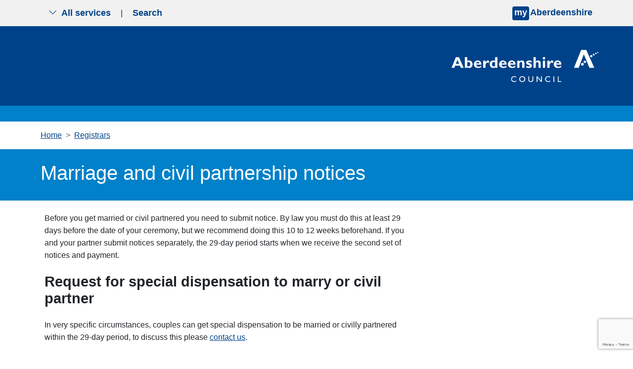

--- FILE ---
content_type: text/html; charset=utf-8
request_url: https://aberdeenshire.gov.uk/registrars/marriage-and-civil-partnership/
body_size: 11291
content:


<!doctype html>
<html lang="en" >
<head>
    <meta charset="utf-8">
    <meta name="viewport" content="width=device-width, initial-scale=1">

    <meta name="theme-color" content="#004289">
    <meta property="og:image" content="https://aberdeenshire.gov.uk/media/uqkbgi0w/news-logo-large.jpg">
    
        <script>

        
            // Include the following lines to define the gtag() function when
            // calling this code prior to your gtag.js or Tag Manager snippet
            window.dataLayer = window.dataLayer || [];
            function gtag() { dataLayer.push(arguments); }

            // Call the default command before gtag.js or Tag Manager runs to
            // adjust how the tags operate when they run. Modify the defaults
            // per your business requirements and prior consent granted/denied, e.g.:
            gtag('consent', 'default', {
                'ad_storage': 'denied',
                'analytics_storage': 'denied'
            });
        </script>
        <script async src="https://www.googletagmanager.com/gtag/js?id=G-YQPE82GTWF"></script>
        <script>
            window.dataLayer = window.dataLayer || [];
            function gtag() { dataLayer.push(arguments); }
            gtag('js', new Date());
            gtag('config', 'G-YQPE82GTWF');
        </script>
    
    <script src="/App_Plugins/UmbracoForms/Assets/promise-polyfill/dist/polyfill.min.js?v=13.4.2" type="application/javascript"></script><script src="/App_Plugins/UmbracoForms/Assets/aspnet-client-validation/dist/aspnet-validation.min.js?v=13.4.2" type="application/javascript"></script>

    

<title>Marriage and civil partnership notices - Aberdeenshire Council</title>
<meta name="description" content="">
<meta name="keywords" content="" />

    <link rel="stylesheet" integrity="sha384-T3c6CoIi6uLrA9TneNEoa7RxnatzjcDSCmG1MXxSR1GAsXEV/Dwwykc2MPK8M2HN" crossorigin="anonymous" href="https://cdn.jsdelivr.net/npm/bootstrap@5.3.2/dist/css/bootstrap.min.css">
    <link rel="stylesheet" rel="stylesheet" href="https://cdn.jsdelivr.net/npm/bootstrap-icons@1.5.0/font/bootstrap-icons.css">
    <link rel="stylesheet" href="/css/blockgridlayout.css" />

    
    
        <link rel="stylesheet" integrity="sha256-eZrrJcwDc/3uDhsdt61sL2oOBY362qM3lon1gyExkL0=" crossorigin="anonymous" href="https://cdn.jsdelivr.net/npm/font-awesome@4.7.0/css/font-awesome.min.css">
        <link rel="stylesheet" href="/css/styles.min.css?v=kSbXnh9CMzmq2K6pZiXk2VzNrF5QqbnExTPxzwkVmM8">
    
    <!-- Start of Omnichat code -->
    <script id="Microsoft_Omnichannel_LCWidget" data-app-id="aa522f03-ca5d-4031-be56-f8e7b1ebb8ec" data-lcw-version="prod" data-org-id="864c2b1a-e808-4735-86db-1295ea4d77be" data-org-url="https://unq864c2b1ae808473586db1295ea4d7-crm11.omnichannelengagementhub.com" defer src="https://oc-cdn-public-gbr.azureedge.net/livechatwidget/scripts/LiveChatBootstrapper.js">
    </script>
    <!-- End of Omnichat code -->
    <link rel="shortcut icon" href="/img/icons/favicon.ico" />
</head>
<body aria-live="polite">
    
<nav class="navbar py-0 top-nav">
    <div class="container-fluid visually-hidden-focusable bg-yellow py-3 border-2 border-bottom border-black">
        <div class="container">
            <a href="#content">Skip to main content</a>
        </div>
    </div>
    
    <div class="container">
        <div class="togglers">
   
            <button type="button" aria-label="Show navigation menu" class="navigation-container-toggler px-3 py-2 d-md-none service-toggle border-0">
                <span class="bi bi-list" id="menu-icon"></span>
            </button>
            <button type="button" aria-label="Show search menu" class="navigation-container-toggler px-3 py-2 d-md-none search-toggle border-0">
                <span class="bi bi-search" id="search-icon"></span>
            </button>

            <button type="button" aria-label="Show the all services menu" class="navigation-container-toggler px-3 d-none d-md-inline-flex service-toggle border-0 align-items-center" aria-controls="service-navigation-container" aria-haspopup="true" aria-expanded="false">
                <span class="bi bi-chevron-down me-2" id="nav-icon"></span> All services
            </button>

            <span class="d-none d-md-inline-flex" aria-hidden="true">|</span>
            <button type="button" aria-label="Show search menu" class="navigation-container-toggler px-3 d-none d-md-inline-flex search-toggle border-0 align-items-center" id="header-search-toggle" aria-controls="search-container" aria-haspopup="true" aria-expanded="false">
                Search
            </button>
        </div>
        <div>
                <input type="hidden" id="myAberdeenshireLinkURL" value="https://www.aberdeenshire.gov.uk/my" />
                <input type="hidden" id="myAberdeenshireLinkTarget" />
                <span id="my-aberdeenshire-link-container" class="my-aberdeenshire-link-container"></span>
        </div>
    </div>
</nav>

<div class="container navigation-container toggle-container py-5 d-none px-3 px-md-5 bg-white" id="service-navigation-container">

    <h2>All Services</h2>
    <div class="row g-0">
                <div class="col-lg-3 col-md-6 mb-3 g-0">
                    <a class="nav-link" href="https://www.aberdeenshire.gov.uk/planning" target="_self">Planning and building</a>
                </div>
                <div class="col-lg-3 col-md-6 mb-3 g-0">
                    <a class="nav-link" href="https://www.aberdeenshire.gov.uk/schools" target="_self">Schools and learning</a>
                </div>
                <div class="col-lg-3 col-md-6 mb-3 g-0">
                    <a class="nav-link" href="https://www.aberdeenshire.gov.uk/waste" target="_self">Bins and recycling</a>
                </div>
                <div class="col-lg-3 col-md-6 mb-3 g-0">
                    <a class="nav-link" href="https://www.aberdeenshire.gov.uk/housing" target="_self">Housing</a>
                </div>
                <div class="col-lg-3 col-md-6 mb-3 g-0">
                    <a class="nav-link" href="https://www.aberdeenshire.gov.uk/roads-and-travel" target="_self">Roads and travel</a>
                </div>
                <div class="col-lg-3 col-md-6 mb-3 g-0">
                    <a class="nav-link" href="https://www.aberdeenshire.gov.uk/council-tax" target="_self">Council Tax</a>
                </div>
                <div class="col-lg-3 col-md-6 mb-3 g-0">
                    <a class="nav-link" href="https://www.aberdeenshire.gov.uk/social-care-and-health" target="_self">Social care and health</a>
                </div>
                <div class="col-lg-3 col-md-6 mb-3 g-0">
                    <a class="nav-link" href="https://www.aberdeenshire.gov.uk/benefits-and-grants" target="_self">Benefits and grants</a>
                </div>
                <div class="col-lg-3 col-md-6 mb-3 g-0">
                    <a class="nav-link" href="https://www.aberdeenshire.gov.uk/all-services">View more services</a>
                </div>
    </div>
</div>

<div class="container search-container toggle-container py-5 px-3 px-md-5 d-none bg-white" id="search-container">
    <div class="row justify-content-start">
        <div class="col-12 col-lg-8">
            <h2>Search</h2>
            <form class="searchform" method="get" action="https://online.aberdeenshire.gov.uk/search/search" novalidate="novalidate">
                <div class="input-group my-3">
                    <input type="text" class="form-control" name="Query" placeholder="Search this website" aria-label="Search this website" aria-describedby="basic-addon2">
                    <button type="submit" class="input-group-text" id="basic-addon2">Search</button>
                </div>
            </form>
        </div>
    </div>
</div>
    


    

<header class="bg-blue-dark pt-4">
	<div class="container">
		<div class="row">
			<div class="logo-container col-12 col-md-4 offset-md-8 p-3 p-md-0 text-end text-md-none">
				<a href="https://www.aberdeenshire.gov.uk/" title="Aberdeenshire Council Home Page">
					<img src="/img/white-logo.png" alt="Aberdeenshire Council Logo" class="main-logo float-md-end">
				</a>
			</div>
		</div>
	</div>

</header>
<div class="bg-blue w-100 py-3 mb-0"></div>

<main class="standard-content mb-4" id="content">
    
    <section class="container">
            
<nav style="--bs-breadcrumb-divider: '>';" aria-label="Breadcrumbs">
    <ol class="breadcrumb my-3">
                <li class="breadcrumb-item"><a href="https://www.aberdeenshire.gov.uk/">Home</a></li>
                <li class="breadcrumb-item"><a href="https://www.aberdeenshire.gov.uk/registrars">Registrars</a></li>
    </ol>
</nav>


    </section>

        <section class="container-fluid bg-blue px-0 mx-0">
            <div class="container py-4">
                <h1 class="text-white">Marriage and civil partnership notices</h1>
            </div>
        </section>

    
    <section class="container-fluid" id="contentPage">
        <div class="container px-2 px-md-0 mt-2">
            <div class="row">
                <div class="col-12 col-lg-8">
                    
<div class="umb-block-grid blocks"
     data-grid-columns="12;"
     style="--umb-block-grid--grid-columns: 12;">
    
<div class="umb-block-grid__layout-container">
        <div
            class="umb-block-grid__layout-item"
            data-content-element-type-alias="richTextBlock"
            data-content-element-type-key="cc1a26b4-c04d-40ea-8369-9eb86314c547"
            data-element-udi="umb://element/9056bf04c9034d61a128bd2f824602db"
            data-col-span="12"
            data-row-span="1"
            style=" --umb-block-grid--item-column-span: 12; --umb-block-grid--item-row-span: 1; ">


<div class="blocks block-grid-rte ">
<p>Before you get married or civil partnered you need to submit notice. By law you must do this at least 29 days before the date of your ceremony, but we recommend doing this 10 to 12 weeks beforehand. If you and your partner submit notices separately, the 29-day period starts when we receive the second set of notices and payment.&nbsp;</p>
<h2>Request for special dispensation to marry or civil partner</h2>
<p>In very specific circumstances, couples&nbsp;can get special dispensation to be married or civilly partnered within the 29-day period, to discuss this please <a href="/registrars/offices/">contact us</a>.</p>
<h2>Non-UK citizens</h2>
<p>If you are a non-UK citizen you also need to <a href="https://www.nrscotland.gov.uk/media/dvmfalk5/declaration-of-status-by-non-uk-nationals-form.pdf">declare your immigration status (PDF 130KB)</a>. We also recommend that you consult the <a href="https://www.nrscotland.gov.uk/registration/i-want-to-get-married-in-scotland-how-do-i-go-about-it">Registrar General</a>&nbsp;for further information.</p>
<p>This applies to all non-UK residents whether you are living in the UK with settles status or travelling from abroad to marry in the UK.</p>
<h2>Fee</h2>
<p>A £100 statutory fee (plus postage) is applied to the submission of all marriage and civil partnership notices. For more details view <a href="/registrars/registrars-fees/">registrars&nbsp;fees</a>.</p>
<h2>How to submit notice</h2>
<p><span>Here is what you need to do to submit&nbsp;notice:</span></p>
<ol>
<li><span>Complete forms</span></li>
<li><span>Gather supporting documentation</span></li>
<li>Email scanned or photographed copies of documents</li>
<li><span>Post completed forms (but not supporting documents)</span></li>
<li>Make payment when requested</li>
<li>Your notice is lodged</li>
</ol>
<h3>Complete forms</h3>
<p><span>Complete the relevant form:</span></p>
<ul>
<li><span><a href="https://www.nrscotland.gov.uk/media/1tnbox3r/m10-marriage-notice-form-24_april_2023.pdf">marriage notice form (M10) (PDF 198KB)</a> - one for each partner</span></li>
<li><span><a href="https://www.nrscotland.gov.uk/media/sazd4tbq/cp10-civil-partnership-notice-form.pdf">civil partnership notice form (CP10) (PDF 183KB)</a> - one for each partner</span></li>
<li><a href="/media/5908/witnessandcelebrantdetailsform.pdf">w<span>itness and celebrant</span>&nbsp;information sheet (PDF 128KB)</a></li>
<li><a href="https://www.nrscotland.gov.uk/media/dvmfalk5/declaration-of-status-by-non-uk-nationals-form.pdf">declaration of status by non-UK nationals form (PDF 130KB)</a> if you are a non-UK citizen</li>
</ul>
<h3>Gather supporting documentation</h3>
<p>You will need to include additional documents with your notice:</p>
<ul>
<li>your birth certificate</li>
<li>evidence of where you live (ideally a current year Council Tax bill or photo driving licence, alternatively, we can accept a utility bill from within the last 3 months, or a bank statement from within the last month)</li>
<li>your divorce certificate if you or your partner were previously married</li>
<li>your dissolution certificate if you or your partner were previously in a civil partnership</li>
<li>a death certificate if a previous spouse (husband or wife) or civil partner has died</li>
<li>your passport or another document that provides evidence of your nationality</li>
<li>your certificate that you are free to marry under the law of your own country if you do not live in the UK</li>
</ul>
<h3>Email scanned or photographed copies of documents</h3>
<p>Scan or take pictures of your:</p>
<ul>
<li>completed marriage or civil partnership notice forms (one for each partner)</li>
<li>completed witness and celebrant information sheet</li>
<li>completed declaration of status (if required)</li>
<li>supporting documents</li>
</ul>
<p>Please email all of the copies to<span>&nbsp;</span><a href="mailto:marriageandcivilpartnership@aberdeenshire.gov.uk">marriageandcivilpartnership@aberdeenshire.gov.uk</a>.</p>
<h3>Post completed forms</h3>
<p>Immediately after emailing your copies to us, please post the following original completed forms to the Registrars address:</p>
<ul>
<li>marriage or civil partnership notice forms</li>
<li>witness and celebrant information sheet</li>
<li>declaration of status (if required)</li>
</ul>
<p>Aberdeenshire Registrars<br>Registration Office<br>25 Gordon Street<br>Huntly<br>AB54 8AN</p>
<p><span class="callout">Please&nbsp;<strong>do not&nbsp;</strong>post<strong>&nbsp;</strong>the original supporting documents (such as birth certificates or proof of address).&nbsp;We will review the supporting documents with you in person before issuing your marriage or civil partnership schedule.</span></p>
<p>Please note the minimum fee for postage will be large letter. Insufficient postage can cause delays in us receiving and processing your notices and will result in an additional fee. View<span>&nbsp;</span><a href="https://www.royalmail.com/current-postage-prices">current postage costs</a><span>&nbsp;</span>from the Royal Mail website.</p>
<h3>Make payment when requested</h3>
<p>We will contact you to confirm we have received your email and to arrange payment of your fee.&nbsp;</p>
<h3>Your notice is lodged</h3>
<p><span>Once we have received&nbsp;the&nbsp;copies of your&nbsp;completed forms&nbsp;and confirmation of payment your notices will be formally lodged.</span></p>
<h2>What happens after</h2>
<p>Once you have lodged notice we will&nbsp;contact you to book an appointment to review your supporting documentation in person at&nbsp;your <a href="/Registrars/offices/">local&nbsp;registrars&nbsp;office</a>.</p>
<h3>Marriage or civil partnership schedule</h3>
<p>If&nbsp;we are not conducting your ceremony we will also arrange a date where you can collect the marriage or civil partnership schedule.&nbsp;This will usually be a day or so prior to your ceremony.&nbsp;</p>
<p>This schedule must be signed by the couple, the witnesses and the officiant as part of your ceremony.</p>
<p>For registrar-led ceremonies you do not need to collect your marriage schedule as we will bring this to the ceremony.</p>
<h2>How long your notice is valid for</h2>
<p>Your marriage or civil partnership notice&nbsp;will normally be valid for 90 days. Please <a href="/registrars/offices/">contact us</a>&nbsp;to discuss this if required.</p>
</div>
        </div>
</div>

</div>

                </div>
            </div>
        </div>
    </section>

        <section class="container-fluid px-0" id="relatedLinks">
            <div class="container related-links">
                <div class="row">
                    <div class="col-12 col-lg-8">
                        <div class="row hidden-md-up signpost-links">
                            <h2 class="mb-3 links-heading">Related</h2>
                            
    <div class="col-12 category-links g-0">
        <ul class="list-unstyled">
                <li class="category-link mt-1">
                    <a href="https://www.nrscotland.gov.uk/registration/marriage-and-civil-partnership-celebrants/" class="category-link">Marriage and civil partnership celebrants guidance</a>
                </li>
                <li class="category-link mt-1">
                    <a href="https://www.mygov.scot/browse/births-deaths-marriages/marriage-civil-partnerships" class="category-link">Scottish Government: marriage and civil partnerships</a>
                </li>
        </ul>
    </div>

                        </div>
                    </div>
                </div>
            </div>
        </section>

    <div class="container-fluid feedback-form">
<section class="container mt-3" id="feedbackForm">
    <div class="row no-gutters">
        <div class="col-12 col-lg-8">
            <div class="accordion" id="feedbackFormAccordion">
                <div class="accordion-item">
                    <h3 class="accordion-header" id="feedbackFormButton" tabindex="-1">
                        <button type="button" class="accordion-button btn btn-system w-100 collapsed" data-bs-toggle="collapse" data-bs-target="#feedbackFormCollapse" aria-expanded="false" aria-controls="feedbackFormCollapse" tabindex="0">
                            Was this page helpful?
                        </button>
                    </h3>
                    <div id="feedbackFormCollapse" class="accordion-collapse collapse" aria-labelledby="feedbackFormButton" data-bs-parent="#feedbackFormAccordion">
                        <div class="accordion-body">
                            

    <div id="umbraco_form_f37e78a0d2c649b4a43521d1c008e9ca" class="umbraco-forms-form contentfeedbackformv2 feedback-form umbraco-forms-default">
<form action="/registrars/marriage-and-civil-partnership/" enctype="multipart/form-data" id="formf4f51c961d594445a8c323999b8cd471" method="post"><input data-val="true" data-val-required="The FormId field is required." name="FormId" type="hidden" value="f37e78a0-d2c6-49b4-a435-21d1c008e9ca" /><input data-val="true" data-val-required="The FormName field is required." name="FormName" type="hidden" value="Content feedback form v2" /><input data-val="true" data-val-required="The RecordId field is required." name="RecordId" type="hidden" value="00000000-0000-0000-0000-000000000000" /><input name="PreviousClicked" type="hidden" value="" /><input name="Theme" type="hidden" value="default" /><input name="RedirectToPageId" type="hidden" value="" />            <input type="hidden" name="FormStep" value="0" />
            <input type="hidden" name="RecordState" value="Q2ZESjhHNnNGMDBGSnZkTWo5eVJKdUlvQUpfYm9DczRaWks4ZlhKSkpxUFRWWl9YRW1JWVppS1VER1FSaFdmalJBaGNBNVByOHMyMU1DTUcxeDR3UW8tUE5xNTFUREdMM0duVWhhS0UzWERQbi1YaVNmVmN0V2t1U2NPZWphbDdYSmlOcUE=" />




<div class="umbraco-forms-page" id="07cd85fc-3dd5-427c-a7da-12951d990507">


            <fieldset class="umbraco-forms-fieldset" id="08bcac04-d155-46fc-9e6a-d0d5d159a7de">

                    <legend>Please provide your feedback</legend>

                <div class="row-fluid">

                        <div class="umbraco-forms-container col-md-12">

<input type="hidden" name="3358d7d9-52ca-47ba-ee83-0be23a17a29d" id="3358d7d9-52ca-47ba-ee83-0be23a17a29d" data-umb="3358d7d9-52ca-47ba-ee83-0be23a17a29d" class="hidden" value="Marriage and civil partnership https://aberdeenshire.gov.uk/registrars/marriage-and-civil-partnership/"/>


                                        <fieldset class=" umbraco-forms-field wasthispagehelpful singlechoice mandatory alternating ">

                                            <legend class="umbraco-forms-legend">
Did you find this page helpful?                                            </legend>

        <div class="umbraco-forms-field-wrapper">

              
   
<div class=" radiobuttonlist radiobuttonlist-vertical" id="429fca97-f9ef-47e0-cc5d-ba6b2ef7f19f" data-umb="429fca97-f9ef-47e0-cc5d-ba6b2ef7f19f">
        <div>
            <input type="radio" name="429fca97-f9ef-47e0-cc5d-ba6b2ef7f19f" id="429fca97-f9ef-47e0-cc5d-ba6b2ef7f19f_0" data-umb="429fca97-f9ef-47e0-cc5d-ba6b2ef7f19f_0" value="Yes"
            data-val="true" data-val-required="Please tell us if you found this page useful" data-rule-required="true" data-msg-required="Please tell us if you found this page useful" />
            <label for="429fca97-f9ef-47e0-cc5d-ba6b2ef7f19f_0">Yes</label>
        </div>
        <div>
            <input type="radio" name="429fca97-f9ef-47e0-cc5d-ba6b2ef7f19f" id="429fca97-f9ef-47e0-cc5d-ba6b2ef7f19f_1" data-umb="429fca97-f9ef-47e0-cc5d-ba6b2ef7f19f_1" value="Partially"
            data-val="true" data-val-required="Please tell us if you found this page useful" data-rule-required="true" data-msg-required="Please tell us if you found this page useful" />
            <label for="429fca97-f9ef-47e0-cc5d-ba6b2ef7f19f_1">Partially</label>
        </div>
        <div>
            <input type="radio" name="429fca97-f9ef-47e0-cc5d-ba6b2ef7f19f" id="429fca97-f9ef-47e0-cc5d-ba6b2ef7f19f_2" data-umb="429fca97-f9ef-47e0-cc5d-ba6b2ef7f19f_2" value="No"
            data-val="true" data-val-required="Please tell us if you found this page useful" data-rule-required="true" data-msg-required="Please tell us if you found this page useful" />
            <label for="429fca97-f9ef-47e0-cc5d-ba6b2ef7f19f_2">No</label>
        </div>
</div>


<span class="field-validation-valid" data-valmsg-for="429fca97-f9ef-47e0-cc5d-ba6b2ef7f19f" data-valmsg-replace="true" role="alert"></span>
        </div>

                                        </fieldset>
                                        <div class=" umbraco-forms-field pleaseselectareason dropdown mandatory  umbraco-forms-hidden">

                                            <label for="d604eda5-5878-4857-8707-ba7252b38507" class="umbraco-forms-label">
Please select a reason                                            </label>

        <div class="umbraco-forms-field-wrapper">

            
<select class=""
        name="d604eda5-5878-4857-8707-ba7252b38507"
        id="d604eda5-5878-4857-8707-ba7252b38507"
        data-umb="d604eda5-5878-4857-8707-ba7252b38507"
         data-val="true" data-val-required="Please tell us what is wrong with this page" aria-required="true" >
        <option value=""></option>
         <option value="It is hard to understand" >It is hard to understand</option>
         <option value="It is out of date" >It is out of date</option>
         <option value="It is not detailed enough" >It is not detailed enough</option>
         <option value="It is incorrect" >It is incorrect</option>
         <option value="I am not sure what I need to do next" >I am not sure what I need to do next</option>
         <option value="There is a broken link" >There is a broken link</option>
         <option value="There is a spelling mistake" >There is a spelling mistake</option>
</select>


<span class="field-validation-valid" data-valmsg-for="d604eda5-5878-4857-8707-ba7252b38507" data-valmsg-replace="true" role="alert"></span>
        </div>

                                        </div>
                                        <div class=" umbraco-forms-field haveyougotanycomments longanswer mandatory alternating  umbraco-forms-hidden">

                                            <label for="e83f83ef-63aa-4d58-ede8-f0f30025bd43" class="umbraco-forms-label">
Please tell us in more detail what was wrong so we can fix it                                            </label>

        <div class="umbraco-forms-field-wrapper">

            
<textarea class=""
          name="e83f83ef-63aa-4d58-ede8-f0f30025bd43"
          id="e83f83ef-63aa-4d58-ede8-f0f30025bd43"
          data-umb="e83f83ef-63aa-4d58-ede8-f0f30025bd43"
          rows="2"
          cols="20"
           data-val="true"  data-val-required="Please provide your comments" aria-required="true" ></textarea>



<span class="field-validation-valid" data-valmsg-for="e83f83ef-63aa-4d58-ede8-f0f30025bd43" data-valmsg-replace="true" role="alert"></span>
        </div>

                                        </div>
                                        <fieldset class=" umbraco-forms-field whatareyougoingtodonext singlechoice mandatory  umbraco-forms-hidden">

                                            <legend class="umbraco-forms-legend">
What are you going to do next?                                            </legend>

        <div class="umbraco-forms-field-wrapper">

              
   
<div class=" radiobuttonlist radiobuttonlist-vertical" id="4d2c6072-442e-4849-ce68-89948f480466" data-umb="4d2c6072-442e-4849-ce68-89948f480466">
        <div>
            <input type="radio" name="4d2c6072-442e-4849-ce68-89948f480466" id="4d2c6072-442e-4849-ce68-89948f480466_0" data-umb="4d2c6072-442e-4849-ce68-89948f480466_0" value="Use webchat"
            data-val="true" data-val-required="Please provide a value for What are you going to do next?" data-rule-required="true" data-msg-required="Please provide a value for What are you going to do next?" />
            <label for="4d2c6072-442e-4849-ce68-89948f480466_0">Use webchat</label>
        </div>
        <div>
            <input type="radio" name="4d2c6072-442e-4849-ce68-89948f480466" id="4d2c6072-442e-4849-ce68-89948f480466_1" data-umb="4d2c6072-442e-4849-ce68-89948f480466_1" value="Contact us via phone or email"
            data-val="true" data-val-required="Please provide a value for What are you going to do next?" data-rule-required="true" data-msg-required="Please provide a value for What are you going to do next?" />
            <label for="4d2c6072-442e-4849-ce68-89948f480466_1">Contact us via phone or email</label>
        </div>
        <div>
            <input type="radio" name="4d2c6072-442e-4849-ce68-89948f480466" id="4d2c6072-442e-4849-ce68-89948f480466_2" data-umb="4d2c6072-442e-4849-ce68-89948f480466_2" value="Do nothing"
            data-val="true" data-val-required="Please provide a value for What are you going to do next?" data-rule-required="true" data-msg-required="Please provide a value for What are you going to do next?" />
            <label for="4d2c6072-442e-4849-ce68-89948f480466_2">Do nothing</label>
        </div>
</div>


<span class="field-validation-valid" data-valmsg-for="4d2c6072-442e-4849-ce68-89948f480466" data-valmsg-replace="true" role="alert"></span>
        </div>

                                        </fieldset>


        <input type="hidden" id="fbe6f391-a176-4605-8ee2-f9b6282616dd" name="g-recaptcha-response" />
        <div class="umbraco-forms-recaptcha-v3-config umbraco-forms-hidden"
             data-id="fbe6f391-a176-4605-8ee2-f9b6282616dd"
             data-site-key="6Lf_zBMqAAAAAMK4oDnLkmd9_H5I7Hv_InbNQp6E"></div>

                        </div>
                </div>

            </fieldset>

    <div class="umbraco-forms-hidden" aria-hidden="true">
        <input type="text" name="f37e78a0d2c649b4a43521d1c008e9ca" />
    </div>

    <div class="umbraco-forms-navigation row-fluid">

        <div class="col-md-12">
                <input type="submit"
                       class="btn primary"
                       value="Submit your feedback"
                       name="__next"
                       data-form-navigate="next"
                       data-umb="submit-forms-form" />
        </div>
    </div>


</div>



<input name="__RequestVerificationToken" type="hidden" value="CfDJ8G6sF00FJvdMj9yRJuIoAJ8CQQS2aomCaENgqqmVTsCy5v8DY_sFd-_gyYv2Z6kMK4DNgYojU22RJHSAbdMAcs0BYjBxJXaFzRVcFZKWXuh9R6foor2OU81Kzvw_zEgCiTC69t8frAPQYfzsAYEa4nk" /><input name="ufprt" type="hidden" value="CfDJ8G6sF00FJvdMj9yRJuIoAJ8NbVNLPaEFmWXvjGMor0oQ6JsvoJSBr-LWlWJkYumhiAWKlytL_6lVVJlIWSqKb81zlRXmiFwulC7hlDM9MAFD1YCNDldW0ul5Cm0E2zzJkj9GDx4nDxr3leRbln8HCcY" /></form>    </div>




<div class="umbraco-forms-form-config umbraco-forms-hidden"
     data-id="f37e78a0d2c649b4a43521d1c008e9ca"
     data-serialized-page-button-conditions="{}"
     data-serialized-fieldset-conditions="{}"
     data-serialized-field-conditions="{&quot;d604eda5-5878-4857-8707-ba7252b38507&quot;:{&quot;id&quot;:&quot;d7a02fe0-97a4-4847-b877-3eb8c74c9515&quot;,&quot;actionType&quot;:&quot;Show&quot;,&quot;logicType&quot;:&quot;Any&quot;,&quot;rules&quot;:[{&quot;id&quot;:&quot;429fca97-f9ef-47e0-cc5d-ba6b2ef7f19f&quot;,&quot;fieldsetId&quot;:&quot;08bcac04-d155-46fc-9e6a-d0d5d159a7de&quot;,&quot;field&quot;:&quot;429fca97-f9ef-47e0-cc5d-ba6b2ef7f19f&quot;,&quot;operator&quot;:&quot;Is&quot;,&quot;value&quot;:&quot;No&quot;},{&quot;id&quot;:&quot;429fca97-f9ef-47e0-cc5d-ba6b2ef7f19f&quot;,&quot;fieldsetId&quot;:&quot;08bcac04-d155-46fc-9e6a-d0d5d159a7de&quot;,&quot;field&quot;:&quot;429fca97-f9ef-47e0-cc5d-ba6b2ef7f19f&quot;,&quot;operator&quot;:&quot;Is&quot;,&quot;value&quot;:&quot;Partially&quot;}]},&quot;e83f83ef-63aa-4d58-ede8-f0f30025bd43&quot;:{&quot;id&quot;:&quot;146bf7f5-ceb7-4dba-a260-e64d55c7126b&quot;,&quot;actionType&quot;:&quot;Show&quot;,&quot;logicType&quot;:&quot;Any&quot;,&quot;rules&quot;:[{&quot;id&quot;:&quot;429fca97-f9ef-47e0-cc5d-ba6b2ef7f19f&quot;,&quot;fieldsetId&quot;:&quot;08bcac04-d155-46fc-9e6a-d0d5d159a7de&quot;,&quot;field&quot;:&quot;429fca97-f9ef-47e0-cc5d-ba6b2ef7f19f&quot;,&quot;operator&quot;:&quot;Is&quot;,&quot;value&quot;:&quot;No&quot;},{&quot;id&quot;:&quot;429fca97-f9ef-47e0-cc5d-ba6b2ef7f19f&quot;,&quot;fieldsetId&quot;:&quot;08bcac04-d155-46fc-9e6a-d0d5d159a7de&quot;,&quot;field&quot;:&quot;429fca97-f9ef-47e0-cc5d-ba6b2ef7f19f&quot;,&quot;operator&quot;:&quot;Is&quot;,&quot;value&quot;:&quot;Partially&quot;}]},&quot;4d2c6072-442e-4849-ce68-89948f480466&quot;:{&quot;id&quot;:&quot;bb48a956-b6fe-4220-9f7c-bb7d34e4f4ec&quot;,&quot;actionType&quot;:&quot;Show&quot;,&quot;logicType&quot;:&quot;Any&quot;,&quot;rules&quot;:[{&quot;id&quot;:&quot;d604eda5-5878-4857-8707-ba7252b38507&quot;,&quot;fieldsetId&quot;:&quot;08bcac04-d155-46fc-9e6a-d0d5d159a7de&quot;,&quot;field&quot;:&quot;d604eda5-5878-4857-8707-ba7252b38507&quot;,&quot;operator&quot;:&quot;Is&quot;,&quot;value&quot;:&quot;It is hard to understand&quot;},{&quot;id&quot;:&quot;d604eda5-5878-4857-8707-ba7252b38507&quot;,&quot;fieldsetId&quot;:&quot;08bcac04-d155-46fc-9e6a-d0d5d159a7de&quot;,&quot;field&quot;:&quot;d604eda5-5878-4857-8707-ba7252b38507&quot;,&quot;operator&quot;:&quot;Is&quot;,&quot;value&quot;:&quot;It is out of date&quot;},{&quot;id&quot;:&quot;d604eda5-5878-4857-8707-ba7252b38507&quot;,&quot;fieldsetId&quot;:&quot;08bcac04-d155-46fc-9e6a-d0d5d159a7de&quot;,&quot;field&quot;:&quot;d604eda5-5878-4857-8707-ba7252b38507&quot;,&quot;operator&quot;:&quot;Is&quot;,&quot;value&quot;:&quot;It is not detailed enough&quot;},{&quot;id&quot;:&quot;d604eda5-5878-4857-8707-ba7252b38507&quot;,&quot;fieldsetId&quot;:&quot;08bcac04-d155-46fc-9e6a-d0d5d159a7de&quot;,&quot;field&quot;:&quot;d604eda5-5878-4857-8707-ba7252b38507&quot;,&quot;operator&quot;:&quot;Is&quot;,&quot;value&quot;:&quot;It is incorrect&quot;},{&quot;id&quot;:&quot;d604eda5-5878-4857-8707-ba7252b38507&quot;,&quot;fieldsetId&quot;:&quot;08bcac04-d155-46fc-9e6a-d0d5d159a7de&quot;,&quot;field&quot;:&quot;d604eda5-5878-4857-8707-ba7252b38507&quot;,&quot;operator&quot;:&quot;Is&quot;,&quot;value&quot;:&quot;I am not sure what I need to do next&quot;}]}}"
     data-serialized-fields-not-displayed="{}"
     data-trigger-conditions-check-on="change"
     data-form-element-html-id-prefix=""
     data-disable-validation-dependency-check="false"
     data-serialized-validation-rules="[]"></div>


<script defer="defer" src="https://www.google.com/recaptcha/api.js?render=6Lf_zBMqAAAAAMK4oDnLkmd9_H5I7Hv_InbNQp6E&amp;v=13.4.2" type="application/javascript"></script><script defer="defer" src="/App_Plugins/UmbracoForms/Assets/recaptcha.v3.init.min.js?v=13.4.2" type="application/javascript"></script><script defer="defer" src="/App_Plugins/UmbracoForms/Assets/themes/default/umbracoforms.min.js?v=13.4.2" type="application/javascript"></script>
<link href="/App_Plugins/UmbracoForms/Assets/themes/default/style.min.css?v=13.4.2" rel="stylesheet" />

                        </div>
                    </div>
                </div>
            </div>
        </div>
    </div>
</section></div>
</main>
    

<footer class="bg-blue-dark text-center pb-5">
    <div class="bg-blue-light w-100 py-3 mb-0">
    </div>
    <div class="container-fluid pt-3 align-items-center h-100 mx-auto primary-links-container">
        <div class="primary-links-list mx-2">
            <ul class="list-inline mb-4 d-flex justify-content-center flex-md-row flex-column">
                    <li class="fw-bold list-inline-item"><a href="https://www.aberdeenshire.gov.uk/" class="px-lg-4 px-md-2 px-sm-1">Home</a></li>
                    <li class="fw-bold list-inline-item"><a href="https://www.aberdeenshire.gov.uk/accessibility-translations" class="px-lg-4 px-md-2 px-sm-1">Help with this website</a></li>
                    <li class="fw-bold list-inline-item"><a href="https://www.aberdeenshire.gov.uk/data/accessibility" class="px-lg-4 px-md-2 px-sm-1">Accessibility</a></li>
                    <li class="fw-bold list-inline-item"><a href="https://www.aberdeenshire.gov.uk/data/site-information" class="px-lg-4 px-md-2 px-sm-1">Cookies</a></li>
                    <li class="fw-bold list-inline-item"><a href="https://www.aberdeenshire.gov.uk/data/data-protection" class="px-lg-4 px-md-2 px-sm-1">Privacy</a></li>
                    <li class="fw-bold list-inline-item"><a href="https://www.aberdeenshire.gov.uk/news" class="px-lg-4 px-md-2 px-sm-1">News</a></li>
                    <li class="fw-bold list-inline-item"><a href="https://www.aberdeenshire.gov.uk/contact-us" class="px-lg-4 px-md-2 px-sm-1">Contact the council</a></li>
            </ul>
        </div>
        <ul class="list-inline mt-2 d-flex justify-content-center flex-md-row flex-column">
                <li class="fw-bold list-inline-item"><a href="https://www.facebook.com/pages/Aberdeenshire/430917186975751" target="_blank" class="px-lg-4 px-md-2 px-sm-1">Facebook</a></li>
                <li class="fw-bold list-inline-item"><a href="https://twitter.com/aberdeenshire" target="_blank" class="px-lg-4 px-md-2 px-sm-1">X</a></li>
                <li class="fw-bold list-inline-item"><a href="https://www.linkedin.com/company/aberdeenshire-council" target="_blank" class="px-lg-4 px-md-2 px-sm-1">LinkedIn</a></li>
                <li class="fw-bold list-inline-item"><a href="https://www.youtube.com/user/aberdeenshirecouncil" target="_blank" class="px-lg-4 px-md-2 px-sm-1">YouTube</a></li>
                <li class="fw-bold list-inline-item"><a href="https://whatsapp.com/channel/0029VayVYVtIHphFQYLg3T1a" class="px-lg-4 px-md-2 px-sm-1">WhatsApp</a></li>
        </ul>
        <p class="fst-italic fw-bold strapline">from mountain to sea... the very best of Scotland!</p>
    </div>
</footer>
    <script integrity="sha384-C6RzsynM9kWDrMNeT87bh95OGNyZPhcTNXj1NW7RuBCsyN/o0jlpcV8Qyq46cDfL" crossorigin="anonymous" src="https://cdn.jsdelivr.net/npm/bootstrap@5.3.2/dist/js/bootstrap.bundle.min.js"></script>
    <script src="https://cdn.jsdelivr.net/npm/feather-icons/dist/feather.min.js"></script>
    

    
        <script type="module" src="/js/main.min.js?v=8FTNjkmw8toW2DJiGQfaSjYSfbnU94O1lRoVEyYSPko"></script>
        <script src="/js/signpost-links.min.js?v=FvWuFVXf_FJe28n0HYpZy7N3cZhClKD9P73UxIXM7QA"></script>
    

    
    <script src="https://cc.cdn.civiccomputing.com/9/cookieControl-9.x.min.js"></script>
    <script src="/js/ShireCookieConsent.js?v=gMwe6k2FG85LICxwQSq8E7pmP7WseJPlFhUGywAhaFo"></script>
    <script>
        var cc_cookie = JSON.parse(CookieControl.getCookie('CookieControl'));
        if (!!cc_cookie) {
            var cookie_valid = ('necessaryCookies' in cc_cookie); // Can exclude/change this
            var iab_enabled = ('iabCMP' in cookie_control_config) && (cookie_control_config.iabCMP);
            var cookie_iab_enabled = ('iabConsent' in cc_cookie) && !('optionalCookies' in cc_cookie);
            if (!cookie_valid || (iab_enabled !== cookie_iab_enabled)) {
                CookieControl.delete('CookieControl');
                CookieControl.delete('CookieControlTC');
            }
        }
        CookieControl.load(cookie_control_config);
    </script>
</body>
</html>


--- FILE ---
content_type: text/html; charset=utf-8
request_url: https://www.google.com/recaptcha/api2/anchor?ar=1&k=6Lf_zBMqAAAAAMK4oDnLkmd9_H5I7Hv_InbNQp6E&co=aHR0cHM6Ly9hYmVyZGVlbnNoaXJlLmdvdi51azo0NDM.&hl=en&v=PoyoqOPhxBO7pBk68S4YbpHZ&size=invisible&anchor-ms=20000&execute-ms=30000&cb=iqpoqd4892p1
body_size: 48635
content:
<!DOCTYPE HTML><html dir="ltr" lang="en"><head><meta http-equiv="Content-Type" content="text/html; charset=UTF-8">
<meta http-equiv="X-UA-Compatible" content="IE=edge">
<title>reCAPTCHA</title>
<style type="text/css">
/* cyrillic-ext */
@font-face {
  font-family: 'Roboto';
  font-style: normal;
  font-weight: 400;
  font-stretch: 100%;
  src: url(//fonts.gstatic.com/s/roboto/v48/KFO7CnqEu92Fr1ME7kSn66aGLdTylUAMa3GUBHMdazTgWw.woff2) format('woff2');
  unicode-range: U+0460-052F, U+1C80-1C8A, U+20B4, U+2DE0-2DFF, U+A640-A69F, U+FE2E-FE2F;
}
/* cyrillic */
@font-face {
  font-family: 'Roboto';
  font-style: normal;
  font-weight: 400;
  font-stretch: 100%;
  src: url(//fonts.gstatic.com/s/roboto/v48/KFO7CnqEu92Fr1ME7kSn66aGLdTylUAMa3iUBHMdazTgWw.woff2) format('woff2');
  unicode-range: U+0301, U+0400-045F, U+0490-0491, U+04B0-04B1, U+2116;
}
/* greek-ext */
@font-face {
  font-family: 'Roboto';
  font-style: normal;
  font-weight: 400;
  font-stretch: 100%;
  src: url(//fonts.gstatic.com/s/roboto/v48/KFO7CnqEu92Fr1ME7kSn66aGLdTylUAMa3CUBHMdazTgWw.woff2) format('woff2');
  unicode-range: U+1F00-1FFF;
}
/* greek */
@font-face {
  font-family: 'Roboto';
  font-style: normal;
  font-weight: 400;
  font-stretch: 100%;
  src: url(//fonts.gstatic.com/s/roboto/v48/KFO7CnqEu92Fr1ME7kSn66aGLdTylUAMa3-UBHMdazTgWw.woff2) format('woff2');
  unicode-range: U+0370-0377, U+037A-037F, U+0384-038A, U+038C, U+038E-03A1, U+03A3-03FF;
}
/* math */
@font-face {
  font-family: 'Roboto';
  font-style: normal;
  font-weight: 400;
  font-stretch: 100%;
  src: url(//fonts.gstatic.com/s/roboto/v48/KFO7CnqEu92Fr1ME7kSn66aGLdTylUAMawCUBHMdazTgWw.woff2) format('woff2');
  unicode-range: U+0302-0303, U+0305, U+0307-0308, U+0310, U+0312, U+0315, U+031A, U+0326-0327, U+032C, U+032F-0330, U+0332-0333, U+0338, U+033A, U+0346, U+034D, U+0391-03A1, U+03A3-03A9, U+03B1-03C9, U+03D1, U+03D5-03D6, U+03F0-03F1, U+03F4-03F5, U+2016-2017, U+2034-2038, U+203C, U+2040, U+2043, U+2047, U+2050, U+2057, U+205F, U+2070-2071, U+2074-208E, U+2090-209C, U+20D0-20DC, U+20E1, U+20E5-20EF, U+2100-2112, U+2114-2115, U+2117-2121, U+2123-214F, U+2190, U+2192, U+2194-21AE, U+21B0-21E5, U+21F1-21F2, U+21F4-2211, U+2213-2214, U+2216-22FF, U+2308-230B, U+2310, U+2319, U+231C-2321, U+2336-237A, U+237C, U+2395, U+239B-23B7, U+23D0, U+23DC-23E1, U+2474-2475, U+25AF, U+25B3, U+25B7, U+25BD, U+25C1, U+25CA, U+25CC, U+25FB, U+266D-266F, U+27C0-27FF, U+2900-2AFF, U+2B0E-2B11, U+2B30-2B4C, U+2BFE, U+3030, U+FF5B, U+FF5D, U+1D400-1D7FF, U+1EE00-1EEFF;
}
/* symbols */
@font-face {
  font-family: 'Roboto';
  font-style: normal;
  font-weight: 400;
  font-stretch: 100%;
  src: url(//fonts.gstatic.com/s/roboto/v48/KFO7CnqEu92Fr1ME7kSn66aGLdTylUAMaxKUBHMdazTgWw.woff2) format('woff2');
  unicode-range: U+0001-000C, U+000E-001F, U+007F-009F, U+20DD-20E0, U+20E2-20E4, U+2150-218F, U+2190, U+2192, U+2194-2199, U+21AF, U+21E6-21F0, U+21F3, U+2218-2219, U+2299, U+22C4-22C6, U+2300-243F, U+2440-244A, U+2460-24FF, U+25A0-27BF, U+2800-28FF, U+2921-2922, U+2981, U+29BF, U+29EB, U+2B00-2BFF, U+4DC0-4DFF, U+FFF9-FFFB, U+10140-1018E, U+10190-1019C, U+101A0, U+101D0-101FD, U+102E0-102FB, U+10E60-10E7E, U+1D2C0-1D2D3, U+1D2E0-1D37F, U+1F000-1F0FF, U+1F100-1F1AD, U+1F1E6-1F1FF, U+1F30D-1F30F, U+1F315, U+1F31C, U+1F31E, U+1F320-1F32C, U+1F336, U+1F378, U+1F37D, U+1F382, U+1F393-1F39F, U+1F3A7-1F3A8, U+1F3AC-1F3AF, U+1F3C2, U+1F3C4-1F3C6, U+1F3CA-1F3CE, U+1F3D4-1F3E0, U+1F3ED, U+1F3F1-1F3F3, U+1F3F5-1F3F7, U+1F408, U+1F415, U+1F41F, U+1F426, U+1F43F, U+1F441-1F442, U+1F444, U+1F446-1F449, U+1F44C-1F44E, U+1F453, U+1F46A, U+1F47D, U+1F4A3, U+1F4B0, U+1F4B3, U+1F4B9, U+1F4BB, U+1F4BF, U+1F4C8-1F4CB, U+1F4D6, U+1F4DA, U+1F4DF, U+1F4E3-1F4E6, U+1F4EA-1F4ED, U+1F4F7, U+1F4F9-1F4FB, U+1F4FD-1F4FE, U+1F503, U+1F507-1F50B, U+1F50D, U+1F512-1F513, U+1F53E-1F54A, U+1F54F-1F5FA, U+1F610, U+1F650-1F67F, U+1F687, U+1F68D, U+1F691, U+1F694, U+1F698, U+1F6AD, U+1F6B2, U+1F6B9-1F6BA, U+1F6BC, U+1F6C6-1F6CF, U+1F6D3-1F6D7, U+1F6E0-1F6EA, U+1F6F0-1F6F3, U+1F6F7-1F6FC, U+1F700-1F7FF, U+1F800-1F80B, U+1F810-1F847, U+1F850-1F859, U+1F860-1F887, U+1F890-1F8AD, U+1F8B0-1F8BB, U+1F8C0-1F8C1, U+1F900-1F90B, U+1F93B, U+1F946, U+1F984, U+1F996, U+1F9E9, U+1FA00-1FA6F, U+1FA70-1FA7C, U+1FA80-1FA89, U+1FA8F-1FAC6, U+1FACE-1FADC, U+1FADF-1FAE9, U+1FAF0-1FAF8, U+1FB00-1FBFF;
}
/* vietnamese */
@font-face {
  font-family: 'Roboto';
  font-style: normal;
  font-weight: 400;
  font-stretch: 100%;
  src: url(//fonts.gstatic.com/s/roboto/v48/KFO7CnqEu92Fr1ME7kSn66aGLdTylUAMa3OUBHMdazTgWw.woff2) format('woff2');
  unicode-range: U+0102-0103, U+0110-0111, U+0128-0129, U+0168-0169, U+01A0-01A1, U+01AF-01B0, U+0300-0301, U+0303-0304, U+0308-0309, U+0323, U+0329, U+1EA0-1EF9, U+20AB;
}
/* latin-ext */
@font-face {
  font-family: 'Roboto';
  font-style: normal;
  font-weight: 400;
  font-stretch: 100%;
  src: url(//fonts.gstatic.com/s/roboto/v48/KFO7CnqEu92Fr1ME7kSn66aGLdTylUAMa3KUBHMdazTgWw.woff2) format('woff2');
  unicode-range: U+0100-02BA, U+02BD-02C5, U+02C7-02CC, U+02CE-02D7, U+02DD-02FF, U+0304, U+0308, U+0329, U+1D00-1DBF, U+1E00-1E9F, U+1EF2-1EFF, U+2020, U+20A0-20AB, U+20AD-20C0, U+2113, U+2C60-2C7F, U+A720-A7FF;
}
/* latin */
@font-face {
  font-family: 'Roboto';
  font-style: normal;
  font-weight: 400;
  font-stretch: 100%;
  src: url(//fonts.gstatic.com/s/roboto/v48/KFO7CnqEu92Fr1ME7kSn66aGLdTylUAMa3yUBHMdazQ.woff2) format('woff2');
  unicode-range: U+0000-00FF, U+0131, U+0152-0153, U+02BB-02BC, U+02C6, U+02DA, U+02DC, U+0304, U+0308, U+0329, U+2000-206F, U+20AC, U+2122, U+2191, U+2193, U+2212, U+2215, U+FEFF, U+FFFD;
}
/* cyrillic-ext */
@font-face {
  font-family: 'Roboto';
  font-style: normal;
  font-weight: 500;
  font-stretch: 100%;
  src: url(//fonts.gstatic.com/s/roboto/v48/KFO7CnqEu92Fr1ME7kSn66aGLdTylUAMa3GUBHMdazTgWw.woff2) format('woff2');
  unicode-range: U+0460-052F, U+1C80-1C8A, U+20B4, U+2DE0-2DFF, U+A640-A69F, U+FE2E-FE2F;
}
/* cyrillic */
@font-face {
  font-family: 'Roboto';
  font-style: normal;
  font-weight: 500;
  font-stretch: 100%;
  src: url(//fonts.gstatic.com/s/roboto/v48/KFO7CnqEu92Fr1ME7kSn66aGLdTylUAMa3iUBHMdazTgWw.woff2) format('woff2');
  unicode-range: U+0301, U+0400-045F, U+0490-0491, U+04B0-04B1, U+2116;
}
/* greek-ext */
@font-face {
  font-family: 'Roboto';
  font-style: normal;
  font-weight: 500;
  font-stretch: 100%;
  src: url(//fonts.gstatic.com/s/roboto/v48/KFO7CnqEu92Fr1ME7kSn66aGLdTylUAMa3CUBHMdazTgWw.woff2) format('woff2');
  unicode-range: U+1F00-1FFF;
}
/* greek */
@font-face {
  font-family: 'Roboto';
  font-style: normal;
  font-weight: 500;
  font-stretch: 100%;
  src: url(//fonts.gstatic.com/s/roboto/v48/KFO7CnqEu92Fr1ME7kSn66aGLdTylUAMa3-UBHMdazTgWw.woff2) format('woff2');
  unicode-range: U+0370-0377, U+037A-037F, U+0384-038A, U+038C, U+038E-03A1, U+03A3-03FF;
}
/* math */
@font-face {
  font-family: 'Roboto';
  font-style: normal;
  font-weight: 500;
  font-stretch: 100%;
  src: url(//fonts.gstatic.com/s/roboto/v48/KFO7CnqEu92Fr1ME7kSn66aGLdTylUAMawCUBHMdazTgWw.woff2) format('woff2');
  unicode-range: U+0302-0303, U+0305, U+0307-0308, U+0310, U+0312, U+0315, U+031A, U+0326-0327, U+032C, U+032F-0330, U+0332-0333, U+0338, U+033A, U+0346, U+034D, U+0391-03A1, U+03A3-03A9, U+03B1-03C9, U+03D1, U+03D5-03D6, U+03F0-03F1, U+03F4-03F5, U+2016-2017, U+2034-2038, U+203C, U+2040, U+2043, U+2047, U+2050, U+2057, U+205F, U+2070-2071, U+2074-208E, U+2090-209C, U+20D0-20DC, U+20E1, U+20E5-20EF, U+2100-2112, U+2114-2115, U+2117-2121, U+2123-214F, U+2190, U+2192, U+2194-21AE, U+21B0-21E5, U+21F1-21F2, U+21F4-2211, U+2213-2214, U+2216-22FF, U+2308-230B, U+2310, U+2319, U+231C-2321, U+2336-237A, U+237C, U+2395, U+239B-23B7, U+23D0, U+23DC-23E1, U+2474-2475, U+25AF, U+25B3, U+25B7, U+25BD, U+25C1, U+25CA, U+25CC, U+25FB, U+266D-266F, U+27C0-27FF, U+2900-2AFF, U+2B0E-2B11, U+2B30-2B4C, U+2BFE, U+3030, U+FF5B, U+FF5D, U+1D400-1D7FF, U+1EE00-1EEFF;
}
/* symbols */
@font-face {
  font-family: 'Roboto';
  font-style: normal;
  font-weight: 500;
  font-stretch: 100%;
  src: url(//fonts.gstatic.com/s/roboto/v48/KFO7CnqEu92Fr1ME7kSn66aGLdTylUAMaxKUBHMdazTgWw.woff2) format('woff2');
  unicode-range: U+0001-000C, U+000E-001F, U+007F-009F, U+20DD-20E0, U+20E2-20E4, U+2150-218F, U+2190, U+2192, U+2194-2199, U+21AF, U+21E6-21F0, U+21F3, U+2218-2219, U+2299, U+22C4-22C6, U+2300-243F, U+2440-244A, U+2460-24FF, U+25A0-27BF, U+2800-28FF, U+2921-2922, U+2981, U+29BF, U+29EB, U+2B00-2BFF, U+4DC0-4DFF, U+FFF9-FFFB, U+10140-1018E, U+10190-1019C, U+101A0, U+101D0-101FD, U+102E0-102FB, U+10E60-10E7E, U+1D2C0-1D2D3, U+1D2E0-1D37F, U+1F000-1F0FF, U+1F100-1F1AD, U+1F1E6-1F1FF, U+1F30D-1F30F, U+1F315, U+1F31C, U+1F31E, U+1F320-1F32C, U+1F336, U+1F378, U+1F37D, U+1F382, U+1F393-1F39F, U+1F3A7-1F3A8, U+1F3AC-1F3AF, U+1F3C2, U+1F3C4-1F3C6, U+1F3CA-1F3CE, U+1F3D4-1F3E0, U+1F3ED, U+1F3F1-1F3F3, U+1F3F5-1F3F7, U+1F408, U+1F415, U+1F41F, U+1F426, U+1F43F, U+1F441-1F442, U+1F444, U+1F446-1F449, U+1F44C-1F44E, U+1F453, U+1F46A, U+1F47D, U+1F4A3, U+1F4B0, U+1F4B3, U+1F4B9, U+1F4BB, U+1F4BF, U+1F4C8-1F4CB, U+1F4D6, U+1F4DA, U+1F4DF, U+1F4E3-1F4E6, U+1F4EA-1F4ED, U+1F4F7, U+1F4F9-1F4FB, U+1F4FD-1F4FE, U+1F503, U+1F507-1F50B, U+1F50D, U+1F512-1F513, U+1F53E-1F54A, U+1F54F-1F5FA, U+1F610, U+1F650-1F67F, U+1F687, U+1F68D, U+1F691, U+1F694, U+1F698, U+1F6AD, U+1F6B2, U+1F6B9-1F6BA, U+1F6BC, U+1F6C6-1F6CF, U+1F6D3-1F6D7, U+1F6E0-1F6EA, U+1F6F0-1F6F3, U+1F6F7-1F6FC, U+1F700-1F7FF, U+1F800-1F80B, U+1F810-1F847, U+1F850-1F859, U+1F860-1F887, U+1F890-1F8AD, U+1F8B0-1F8BB, U+1F8C0-1F8C1, U+1F900-1F90B, U+1F93B, U+1F946, U+1F984, U+1F996, U+1F9E9, U+1FA00-1FA6F, U+1FA70-1FA7C, U+1FA80-1FA89, U+1FA8F-1FAC6, U+1FACE-1FADC, U+1FADF-1FAE9, U+1FAF0-1FAF8, U+1FB00-1FBFF;
}
/* vietnamese */
@font-face {
  font-family: 'Roboto';
  font-style: normal;
  font-weight: 500;
  font-stretch: 100%;
  src: url(//fonts.gstatic.com/s/roboto/v48/KFO7CnqEu92Fr1ME7kSn66aGLdTylUAMa3OUBHMdazTgWw.woff2) format('woff2');
  unicode-range: U+0102-0103, U+0110-0111, U+0128-0129, U+0168-0169, U+01A0-01A1, U+01AF-01B0, U+0300-0301, U+0303-0304, U+0308-0309, U+0323, U+0329, U+1EA0-1EF9, U+20AB;
}
/* latin-ext */
@font-face {
  font-family: 'Roboto';
  font-style: normal;
  font-weight: 500;
  font-stretch: 100%;
  src: url(//fonts.gstatic.com/s/roboto/v48/KFO7CnqEu92Fr1ME7kSn66aGLdTylUAMa3KUBHMdazTgWw.woff2) format('woff2');
  unicode-range: U+0100-02BA, U+02BD-02C5, U+02C7-02CC, U+02CE-02D7, U+02DD-02FF, U+0304, U+0308, U+0329, U+1D00-1DBF, U+1E00-1E9F, U+1EF2-1EFF, U+2020, U+20A0-20AB, U+20AD-20C0, U+2113, U+2C60-2C7F, U+A720-A7FF;
}
/* latin */
@font-face {
  font-family: 'Roboto';
  font-style: normal;
  font-weight: 500;
  font-stretch: 100%;
  src: url(//fonts.gstatic.com/s/roboto/v48/KFO7CnqEu92Fr1ME7kSn66aGLdTylUAMa3yUBHMdazQ.woff2) format('woff2');
  unicode-range: U+0000-00FF, U+0131, U+0152-0153, U+02BB-02BC, U+02C6, U+02DA, U+02DC, U+0304, U+0308, U+0329, U+2000-206F, U+20AC, U+2122, U+2191, U+2193, U+2212, U+2215, U+FEFF, U+FFFD;
}
/* cyrillic-ext */
@font-face {
  font-family: 'Roboto';
  font-style: normal;
  font-weight: 900;
  font-stretch: 100%;
  src: url(//fonts.gstatic.com/s/roboto/v48/KFO7CnqEu92Fr1ME7kSn66aGLdTylUAMa3GUBHMdazTgWw.woff2) format('woff2');
  unicode-range: U+0460-052F, U+1C80-1C8A, U+20B4, U+2DE0-2DFF, U+A640-A69F, U+FE2E-FE2F;
}
/* cyrillic */
@font-face {
  font-family: 'Roboto';
  font-style: normal;
  font-weight: 900;
  font-stretch: 100%;
  src: url(//fonts.gstatic.com/s/roboto/v48/KFO7CnqEu92Fr1ME7kSn66aGLdTylUAMa3iUBHMdazTgWw.woff2) format('woff2');
  unicode-range: U+0301, U+0400-045F, U+0490-0491, U+04B0-04B1, U+2116;
}
/* greek-ext */
@font-face {
  font-family: 'Roboto';
  font-style: normal;
  font-weight: 900;
  font-stretch: 100%;
  src: url(//fonts.gstatic.com/s/roboto/v48/KFO7CnqEu92Fr1ME7kSn66aGLdTylUAMa3CUBHMdazTgWw.woff2) format('woff2');
  unicode-range: U+1F00-1FFF;
}
/* greek */
@font-face {
  font-family: 'Roboto';
  font-style: normal;
  font-weight: 900;
  font-stretch: 100%;
  src: url(//fonts.gstatic.com/s/roboto/v48/KFO7CnqEu92Fr1ME7kSn66aGLdTylUAMa3-UBHMdazTgWw.woff2) format('woff2');
  unicode-range: U+0370-0377, U+037A-037F, U+0384-038A, U+038C, U+038E-03A1, U+03A3-03FF;
}
/* math */
@font-face {
  font-family: 'Roboto';
  font-style: normal;
  font-weight: 900;
  font-stretch: 100%;
  src: url(//fonts.gstatic.com/s/roboto/v48/KFO7CnqEu92Fr1ME7kSn66aGLdTylUAMawCUBHMdazTgWw.woff2) format('woff2');
  unicode-range: U+0302-0303, U+0305, U+0307-0308, U+0310, U+0312, U+0315, U+031A, U+0326-0327, U+032C, U+032F-0330, U+0332-0333, U+0338, U+033A, U+0346, U+034D, U+0391-03A1, U+03A3-03A9, U+03B1-03C9, U+03D1, U+03D5-03D6, U+03F0-03F1, U+03F4-03F5, U+2016-2017, U+2034-2038, U+203C, U+2040, U+2043, U+2047, U+2050, U+2057, U+205F, U+2070-2071, U+2074-208E, U+2090-209C, U+20D0-20DC, U+20E1, U+20E5-20EF, U+2100-2112, U+2114-2115, U+2117-2121, U+2123-214F, U+2190, U+2192, U+2194-21AE, U+21B0-21E5, U+21F1-21F2, U+21F4-2211, U+2213-2214, U+2216-22FF, U+2308-230B, U+2310, U+2319, U+231C-2321, U+2336-237A, U+237C, U+2395, U+239B-23B7, U+23D0, U+23DC-23E1, U+2474-2475, U+25AF, U+25B3, U+25B7, U+25BD, U+25C1, U+25CA, U+25CC, U+25FB, U+266D-266F, U+27C0-27FF, U+2900-2AFF, U+2B0E-2B11, U+2B30-2B4C, U+2BFE, U+3030, U+FF5B, U+FF5D, U+1D400-1D7FF, U+1EE00-1EEFF;
}
/* symbols */
@font-face {
  font-family: 'Roboto';
  font-style: normal;
  font-weight: 900;
  font-stretch: 100%;
  src: url(//fonts.gstatic.com/s/roboto/v48/KFO7CnqEu92Fr1ME7kSn66aGLdTylUAMaxKUBHMdazTgWw.woff2) format('woff2');
  unicode-range: U+0001-000C, U+000E-001F, U+007F-009F, U+20DD-20E0, U+20E2-20E4, U+2150-218F, U+2190, U+2192, U+2194-2199, U+21AF, U+21E6-21F0, U+21F3, U+2218-2219, U+2299, U+22C4-22C6, U+2300-243F, U+2440-244A, U+2460-24FF, U+25A0-27BF, U+2800-28FF, U+2921-2922, U+2981, U+29BF, U+29EB, U+2B00-2BFF, U+4DC0-4DFF, U+FFF9-FFFB, U+10140-1018E, U+10190-1019C, U+101A0, U+101D0-101FD, U+102E0-102FB, U+10E60-10E7E, U+1D2C0-1D2D3, U+1D2E0-1D37F, U+1F000-1F0FF, U+1F100-1F1AD, U+1F1E6-1F1FF, U+1F30D-1F30F, U+1F315, U+1F31C, U+1F31E, U+1F320-1F32C, U+1F336, U+1F378, U+1F37D, U+1F382, U+1F393-1F39F, U+1F3A7-1F3A8, U+1F3AC-1F3AF, U+1F3C2, U+1F3C4-1F3C6, U+1F3CA-1F3CE, U+1F3D4-1F3E0, U+1F3ED, U+1F3F1-1F3F3, U+1F3F5-1F3F7, U+1F408, U+1F415, U+1F41F, U+1F426, U+1F43F, U+1F441-1F442, U+1F444, U+1F446-1F449, U+1F44C-1F44E, U+1F453, U+1F46A, U+1F47D, U+1F4A3, U+1F4B0, U+1F4B3, U+1F4B9, U+1F4BB, U+1F4BF, U+1F4C8-1F4CB, U+1F4D6, U+1F4DA, U+1F4DF, U+1F4E3-1F4E6, U+1F4EA-1F4ED, U+1F4F7, U+1F4F9-1F4FB, U+1F4FD-1F4FE, U+1F503, U+1F507-1F50B, U+1F50D, U+1F512-1F513, U+1F53E-1F54A, U+1F54F-1F5FA, U+1F610, U+1F650-1F67F, U+1F687, U+1F68D, U+1F691, U+1F694, U+1F698, U+1F6AD, U+1F6B2, U+1F6B9-1F6BA, U+1F6BC, U+1F6C6-1F6CF, U+1F6D3-1F6D7, U+1F6E0-1F6EA, U+1F6F0-1F6F3, U+1F6F7-1F6FC, U+1F700-1F7FF, U+1F800-1F80B, U+1F810-1F847, U+1F850-1F859, U+1F860-1F887, U+1F890-1F8AD, U+1F8B0-1F8BB, U+1F8C0-1F8C1, U+1F900-1F90B, U+1F93B, U+1F946, U+1F984, U+1F996, U+1F9E9, U+1FA00-1FA6F, U+1FA70-1FA7C, U+1FA80-1FA89, U+1FA8F-1FAC6, U+1FACE-1FADC, U+1FADF-1FAE9, U+1FAF0-1FAF8, U+1FB00-1FBFF;
}
/* vietnamese */
@font-face {
  font-family: 'Roboto';
  font-style: normal;
  font-weight: 900;
  font-stretch: 100%;
  src: url(//fonts.gstatic.com/s/roboto/v48/KFO7CnqEu92Fr1ME7kSn66aGLdTylUAMa3OUBHMdazTgWw.woff2) format('woff2');
  unicode-range: U+0102-0103, U+0110-0111, U+0128-0129, U+0168-0169, U+01A0-01A1, U+01AF-01B0, U+0300-0301, U+0303-0304, U+0308-0309, U+0323, U+0329, U+1EA0-1EF9, U+20AB;
}
/* latin-ext */
@font-face {
  font-family: 'Roboto';
  font-style: normal;
  font-weight: 900;
  font-stretch: 100%;
  src: url(//fonts.gstatic.com/s/roboto/v48/KFO7CnqEu92Fr1ME7kSn66aGLdTylUAMa3KUBHMdazTgWw.woff2) format('woff2');
  unicode-range: U+0100-02BA, U+02BD-02C5, U+02C7-02CC, U+02CE-02D7, U+02DD-02FF, U+0304, U+0308, U+0329, U+1D00-1DBF, U+1E00-1E9F, U+1EF2-1EFF, U+2020, U+20A0-20AB, U+20AD-20C0, U+2113, U+2C60-2C7F, U+A720-A7FF;
}
/* latin */
@font-face {
  font-family: 'Roboto';
  font-style: normal;
  font-weight: 900;
  font-stretch: 100%;
  src: url(//fonts.gstatic.com/s/roboto/v48/KFO7CnqEu92Fr1ME7kSn66aGLdTylUAMa3yUBHMdazQ.woff2) format('woff2');
  unicode-range: U+0000-00FF, U+0131, U+0152-0153, U+02BB-02BC, U+02C6, U+02DA, U+02DC, U+0304, U+0308, U+0329, U+2000-206F, U+20AC, U+2122, U+2191, U+2193, U+2212, U+2215, U+FEFF, U+FFFD;
}

</style>
<link rel="stylesheet" type="text/css" href="https://www.gstatic.com/recaptcha/releases/PoyoqOPhxBO7pBk68S4YbpHZ/styles__ltr.css">
<script nonce="F1dcNyT5GV31N1Lye8bFlg" type="text/javascript">window['__recaptcha_api'] = 'https://www.google.com/recaptcha/api2/';</script>
<script type="text/javascript" src="https://www.gstatic.com/recaptcha/releases/PoyoqOPhxBO7pBk68S4YbpHZ/recaptcha__en.js" nonce="F1dcNyT5GV31N1Lye8bFlg">
      
    </script></head>
<body><div id="rc-anchor-alert" class="rc-anchor-alert"></div>
<input type="hidden" id="recaptcha-token" value="[base64]">
<script type="text/javascript" nonce="F1dcNyT5GV31N1Lye8bFlg">
      recaptcha.anchor.Main.init("[\x22ainput\x22,[\x22bgdata\x22,\x22\x22,\[base64]/[base64]/[base64]/[base64]/cjw8ejpyPj4+eil9Y2F0Y2gobCl7dGhyb3cgbDt9fSxIPWZ1bmN0aW9uKHcsdCx6KXtpZih3PT0xOTR8fHc9PTIwOCl0LnZbd10/dC52W3ddLmNvbmNhdCh6KTp0LnZbd109b2Yoeix0KTtlbHNle2lmKHQuYkImJnchPTMxNylyZXR1cm47dz09NjZ8fHc9PTEyMnx8dz09NDcwfHx3PT00NHx8dz09NDE2fHx3PT0zOTd8fHc9PTQyMXx8dz09Njh8fHc9PTcwfHx3PT0xODQ/[base64]/[base64]/[base64]/bmV3IGRbVl0oSlswXSk6cD09Mj9uZXcgZFtWXShKWzBdLEpbMV0pOnA9PTM/bmV3IGRbVl0oSlswXSxKWzFdLEpbMl0pOnA9PTQ/[base64]/[base64]/[base64]/[base64]\x22,\[base64]\x22,\x22dSTDicKMw5I7w67DgcOJw4tIwqnCs8K/CQpFwrLCpATClHJ2f8O3VsKXwpTCpMKkwrLCvsOAU0zDiMO2YWnDqAdMe2ZTwoNrwoQxw5PCm8KqwqfCr8KRwoU5eizDvWQJw7HCpsKEdydmw7lLw6NTw53CvsKWw6TDisOafTpuwqIvwqtzZxLCqcKcw4I1wqhpwrF9ZTzDvsKqICIMFj/CucKzDMOowqbDjsOFfsKIw4w5NsKHwqIMwrPCjcKMSG1mwrMzw5FFwoUKw6vDssKkT8K2wrF8ZQDCnG0bw4AtcwMKwoo9w6XDpMOAwrjDkcKQw5szwoBTL1/DuMKCwrPDpnzClMOAfMKSw6vCqsKDScKZGMOATCTDj8KLVXrDv8K/DMOVY2XCt8O0TsO4w4hbVcKpw6fCp1Zlwqk0WR8CwpDDjVnDjcOJwpDDlsKRHw1xw6TDmMOJwq3CvHXCiS9EwrtAccO/YsO1wqPCj8KKwoHCokXCtMODYcKgKcKzwqDDgGtMRVh7YcKibsKIO8K/wrnCjMO1w7Uew65Nw5fCiQclwoXCkEvDtVHCgE7Cnl47w7PDisKMIcKUwrhFdxcuwrHClsO0HVPCg2B4wrcCw6dMGMKBdHQ+U8K6O1vDlhRZwqATwoPDqsOdbcKVAMOAwrt5w5PCrsKlb8KleMKwQ8KEHloqwqTCm8KcJTTCr1/DrMKiWUANRTQEDQnCuMOjNsO0w5lKHsKIw6pYF3fCvD3Co0rCkWDCvcOJUgnDssO4D8Kfw68Bb8KwLinCnMKUOAQDRMKsCD5ww4RRcsKAcSfDlMOqwqTCqB11VsK1XQszwqw/w6/ChMOkCsK4UMOzw6ZEwpzDrcKhw7vDtUwxH8O4wp9EwqHDpGQQw53Dmx/CnsKbwo4YwqvDhQfDjgF/w5ZHTsKzw77CgnfDjMKqwrnDt8OHw7svIcOewocGBcKlXsKiWMKUwq3DihZ6w6FoZl8lNEwnQRPDp8KhIQ3DlsOqasOTw4bCnxLDpcKPbh8DLcO4TzMtU8OIPTXDig8NI8Klw53CisKlLFjDoGXDoMOXwovCucK3ccKOw6LCug/ChcK1w71owr0qDQDDojEFwrNYwpVeLkxgwqTCn8KWF8OaWmfDoFEjwqLDvcOfw5LDmENYw6fDq8KpQsKeVD5DZDvDoWcCUsK+wr3DsXUYKEhYSx3Cm3vDjAABwo4cL1XCjTjDu2JWEMO8w7HCpH/[base64]/[base64]/[base64]/Cl8Oiw7pvwqJ+w69WTg/Cj8KTwrvDtsO5w7zColLCnsKuw7l0ZiNvwpd6w7YFb17ChMKDw793w6JaAkvDo8K9MMOgSkR5w7NmEX7Dg8Oewp3Dg8KcXVPCuTTCgMOYJMKJZcKBwpDChsKPKUBMwqPCiMKpDsKROg3DunbClcOnw6ETC33DhC/CgMOZw6rDuWILQMODw6cCw48Wwr8mTCFnIzgJw4fDmTkEIcKawoZ7wqlewrDCgMK8w5/CgmMRwrkvwqIRRGBXwot+wrQWwobDqD8sw5fCgcOMw4BUdsOjXsOqwqE0wpXCoA3DgMOuw5DDnMKywpwFacOMw7YjW8O+wpDDssKhwrZhUMKRwoN/wofCtQXCmcKzwpVnIMKLf1NPwp/CrcKADMKVcXFTUMOWw7B+ecKTWsKFw4UbAQQ6W8OrEsOGwphVBsOXfMONw4h6w7DDsjTDrMOrw7zCgVrDtsOHMm/Ci8KUKcKCAcOXw5rDpQRaF8KbwrHDs8K6OMO9wowaw5vCujYsw6oIR8KEwqbCqsOwXMOhTEzCj0E5UwREZAvCohDCpsKdbXAdwpHDqVZawpTDlMKlwqvCkcOiBGPChiTDgR/DmVRmAsOeJRYpwoTCgsOmJsO/I08lZcKGwqg1w67Di8OndsKGSmDDqTvCmsK5AcOdAsKbw7Uww7DCuCIIfMK/w5QZwr9UwoBxw6Zyw4VMwqTDjcKdVHvDt38jQAvCnwzCmkcyBhQqwqFww6DDsMKCw68ndsOsJ2kvFcOgLcKae8KLwq9kwpV3R8O4AUFfwpzCl8Obw4HDszdJB2zCph1lBsKEcXXCs3nDtXLCiMKidcOKw7PDncOJUcOPUkHChMOqw6pjw4g0TcO7wo/[base64]/woPCsMO3w6d9wqHDvMKAwr3CvMO4flVpCMKuwrxLw4XDnkp6YX/DsEMRFsO/w4fDt8KFw5wccsKlEMOiQMKZwrfCoCdCBcKMw5DDvwbDosKQYj4hw77DpAQAQMO3bGfDrMKkw6Mhw5FQwpPDqUJFw4zCp8K0wqfCo3MxwrPDgsOGLl5uwr/Cn8K/VsKjwq5ZJ099w70Jwr7Dl1YbwrXCgAtxZSDCpC3CoQ3DucKnPsO1wqEOfwDCmz3CrlzCtTnDhwYLwoBMw71Dw5PChX3DkmbCssKnaSvCkCjCqsK+H8OfIEFYSHvDnW9two3CtsKDwrnCiMOowrzCtj/CqDzCkWvDtTXCkcKWBcKTw4kwwoojKmd1wp3DlXlvw5lxDGZswpF3K8K0TzrCm29mwpsGXMKeEsKqwrs/w6DDl8O2ZcKoFsOeG0k3w7LDiMKzSGJFQcK4wogtwrnDhwXDtmPDncKWwohUVDwPI1onwotVw5QCwrVBw5J/[base64]/CrMKVZcKWAMOHcsKowpVMw5HDqVZ8w5AyVMO2w7LDj8OzUgwUwpPCt8O9dcONQARiw4RndMO7w4pBPsKbacOkwrURw73CskYROsKtH8KlMxvDgcOcR8KKw6/CrRQzL39cGVkmHC4Vw5fDvR9TUMOPw4XDrcOAw6PDlsO2VMK/[base64]/Cg1RsXMKkLsKXw5FIY3FAw7Urw4fCrT3CgMK5woNmQH/DmcOGfCHCngkAwoUrNy5tVT8Awo/DrcOjw5XCvMKMw6rDl1PCtmZqIsKnwoVVY8OMO0nDpThWwo/CqMOMwqfDpsOtwq/DhhLCjSnDj8OqwqMxwrzCoMO9Wl5pacOdw7PDoFfCij7Csi3DrMKuO08dElsbH29Yw7FSw41VwpzDnMKpwo5ow4bCil3Ci33DqC0bH8K4ME5JI8KgF8K1wqvDmsKnag16w57DpsKZwrB9w6vDp8KGd2TDssKnNRzDjkUnwrhPZsKxY0Rgw6Y/wpo+woDCrmzChSEtw6rCvsKuwo1AUMOtw47Dq8KUwqDCpEDCqQYKcU7Cu8K9RDY4wqAHwrxdw7XDrD9dIMKMfnsHf2vCmMKKw7TDlEVTwrcCEkIuLjx8w7N+Ix4awq96w5gaJBxswpPDssKAw63CoMK3w5dwGsOMwoDCgMK/GkfDqFfCqsOhN8OvVsOvw4bDhcO7WCx7TnbCiBAGOMOke8K+VH8rfEAXwqpewo7CpcKRRzASK8K7wqnCm8OmBsO2w4TDisKNAxnDjm0qwpU5HV0xw7Z0w6fCvMK7H8OgC3gQaMKYwotEZV1cVGLDgcKYw4QRw4rDlSfDgA0TIlJWwr1uw7TDgsO/wp0zwqXCvTbCn8OgNMOPw6fDisK2dAnDpQfDhMOIwqgNThAewoYOwp9zw7PCp3nDsjcmJ8OdKDp7woPCuhvDhMOCAMKhMsOXG8KBw5XCiMKIwqBpCS5Hw43DtcOLw5jDsMKmw4wITMKKS8Oxwqx6wo/DuV7CpsKlw63Cq3LDg1FxHDPDl8Kvwo0Fw5DDuBvChMKMc8KYNcKOw6fDq8OBw6N4wp3CjAnCksK0wrrCqEHCnMOoBMOJOsOBPR7CicK6SsKxZWQSw7Mdw6LDtA/CjsOrwrFLw6EtfS4pwrzDnsOrwrzCjcOJwrPCisOaw687woR7DsKOTMOow47CssKiw6LDosKKwpQGw4jDgylyS0QDZcOFw5Mcw6XCtFbDmArDvsO/wpfDtTrCv8OYw4p0w4TCg0rDphk9w4Z/JsK0b8Kjd2PDusKAwppPPcKXe0oSN8Kgw4lkw4nCpHLDlcOOw4seEVYnw6c4dmxJw7oLfMOjOlzDj8KyYlXCnsKRNsKiPxzDpzDCq8OiwqbCjsKVDAVQw45Cwo10LURXAsOAEcOXwojCm8O+OGzDksOJwpJawqofw7Nwwr/CmcKAQMOWw6jDpTDDsjTCj8O0KcO9GC5KwrPDisKdwqrDlg54w4TDvMKvw7QcPcOUNsOSD8O0VypWR8OCw4XCiXcHbsOYd340RQfCi0PDncKSPVNDw63Cs3pXwrFuM3XDnR9rwpnCvS3CslYbRUBIw5DCkWpSe8OZwpohwr/DvCYtw5nCoA5YZsOvA8KLP8OSGcOCOW7DtnJyw5/CmWfDii9MGMKKw68ow4/[base64]/DhDjDnMKlw4tUFXDDrBNFcS5EfRAvO8OPwoLCl8OYU8O1aW4zVWXCk8OvZ8OXLcKawrMDUsKvwppvA8O9wpI6bC03Gk46dXknYMOFFk/CmU3CjSMVw659woTCisK1PEgyw5ZqZcKswqnDlsKfwqjClcKbwqfCjsOtW8OVw7owwpXCkRfDp8Oec8KLR8ODT13Du08fwqAZd8OCwrDDoFB+wqIUaMKjFT7Dm8OLw4MJwoXChXYIw4LCnERYw6LDrCdPwqknw6BtYmjDkcO6ZMOrwpNzwrHCjMO6w5/DnGjDgsOqUcKAw6DDksKfWcO6w7bCnETDg8OUMlvDpFkqcMOjw4bCvMKvNyF8w6VDwpl2KWE9YMOAwpXDvsKvwo/CtXPCrcOKw5ZCFjvCu8KrTsKDwoXCkgAowq7ClcOSwp4lCMOHw5lXfsKvYyHDo8OMPRjDnWTCiTXDngDDpsODw4c/wp/DtXUxNwEaw57DrVDCgzJiJ2UwI8OOXsKCbW3Dn8OreHQZV2TDiWfDtMOJw6FvwrLDkMK8wqknw7o0w6jCsyjDs8Kkb3LChVPCllcKw5fDrMKWw6VvccO6w4rCjRsswqTCncK2wo5UwoDClEl6bMOWRznCiMKuOsObw6Q7w4U1QWLDhMKfLx/CkGdswqIYEMOLw6PDhX7ClsKhw4oJw7bDsRZpwocBw7TCpCHDvmfDt8Kcwr/Cpj7DscKMwobCr8OjwpMbw7TCtwpBTG9PwqtNd8KMScKVFcOPwppVUQ/CpVHDkyfDrsKKbmPCr8KjwrrCg3sBwqfCk8OKFnrCvH8QHsK+TSnDp2MbM1VTK8OOLWsERVfDp2HDqA3DkcKUw6LDkcOaPcObO1fCtMK2aGpSBMK/[base64]/ChcKoScObw41Aw7kiWMO5ECnDq8KEa8OuagrDkV9JA05IO3bDun5nN1rDhcOvK24Tw7ZAwpULLBUUJcOuwrjCiEbCmMOzTkLCp8KkBkwVwrNmwoFteMKaRsOTwpkVwo3CnMOZw7gsw7tCw64GMxrDgUrDpMKXOkdbw5TCjhTDn8KuwrQbc8Otw4rCqyIYfsKqfF/[base64]/[base64]/DjyUCw7rDpVnDkFE3w5XDvGzDo8OUBsOLdMKAwqXDrR/Ct8OxJ8OLVGtJwonDv3HDncKLwrfDm8KwcMONwo/DgU1EFcKtw7bDusKFDsOcw7vCtsOeKcKPwrd8w414YmgxdsO5I8Kcwq1ewqojwpVASmxPP2rDtR3DuMO1w5Axw7RTwp/[base64]/Ds8OowrZYU8KZwqU9wpDCgTDCp8Oaag5hPQoPY8KTH3wmw5zDkHrCrGbDnzXCosKowpjDnylKCzFFwqDDglZUwod/w5ojGMO9XSvDkMKaUsOhwrZaacO0w6nCncO2QT7CicKlwoZQw6TCpcO6ZS4RIcKQwqPDn8K7wrsYKA1kFi92wqjCq8K0wqnDvMKeCcOKJ8OfwrzDpcOATi1jwqh8w55MCVQRw5nCqSPCkD8UecOzw6J0JEoGwpPCksK/QUrDmWsEfx5aYMKuYMKqwoPDrsK0w5okNsKRwqHCk8O5w6kpBxVyQcKfwpsyQMKkHUzCm3fDhgI1M8Olwp3DpUgSMEVCwrrCg18kwrLCmVV3R1M7AMOjXAJnw6PChEvCrMKbJMK+wobDhjpHwoxOJW5pSn/[base64]/[base64]/GxPDr8Kqw6vDryTCgsKcw6XDrcOBaUheesK2JSXCmcOFw7IfH8Kpw7obwrM6w5bCmMONHUPCq8KHaDhCGMOLwq4pc3NkEF3Dl0DDnHUqwrBfwpBODwM2McOwwrRYFgjCghDDtnI/wpJjBhHDisOrIk/CuMKZdFrDq8O1wo5pDAJbQjQeKR3Cr8ORw7vCg27CssOybsOpwr4UwqEmF8O3wqVgw4HCnMKLQMKKw5xww6tVW8K8Y8OZw6oicMKcIcODw49wwpInTTZWW0oDcMKPwoPDjSnCi2cYJXbDpMKNwrrDosOuwqzDv8KyKh0Cw488HsOjCV/DisKyw4FKw7PDo8OnC8OswpDCkGFbwpXCucO3w61dPU9JwqzDl8Ohfzx9H2zDksOMw43DlFIvbsKBw6rDvcK7w6vDr8KpbCPDpWPCrcObGsKvwrtRYWF5MiHDthlMw7XDuylmXMOcw4/DmsOYFHhCw7M6w5nDmwHDpnQMwpoXRcO2ExBjw4bCjl7Cij9vc3/Dgy9uT8K1F8OZwoPDqGgTwrpvSMOlw6jDhsKyC8Kqwq3Dn8Kmw79lw4kiS8KKwr7DtsKZOgxmZ8KgT8OFM8OfwrN4Qil+wrM7wpMcYDseHzrDq1hvVcOYWXEqIHMLw6kFPMK2w4DCncOwIRkNw4p0J8KgKcOZwrA+Y0TCkHYVXsK0YG/DqsOTEcOtw5BbOcKJw5jDtz0Cw59bw7puTsOVOwPCpsOdRMKBwrPCqsKTwr4yRDzChkPCqGh2wro7wqHCu8Kieh7DtsOhaxbDrcOJS8O7ezvCn1o4w5lbw63CujoBSsO0OBlzwoMpasOfwqDDohPDjR/CqSjDmcOuwofCk8OCU8OhcRwJw4JVJVc6S8KleXTCocKEKMKMw48aRjzDkiYGfF7Dm8KXw7MBVsKZWzAKw6kqwplRwqZKwqTDjFPCq8OyehUEMMKDX8OIY8OHVnJTw7/DmWpfwow1GTfDjMOsw6QiBkNbw7F7woXCqsKHfMOWIDcnXXLCncKZQMOKbcOfLFoEHW7DhsK6VMOcw4HDuinDiFddZUrDnBc7WFgsw6TDqD/DiT/DrX7Ch8OhwrXDkcOkB8OcEsO8woxZYH9cIsKbw5zCvcKXf8O9NnFpKcOIw74Zw5bDtyZuwq3DrsK/[base64]/DoADDmiZMDnfCsCsfTcKlEcKBaHnCvcKFwqTCsknDocOsw5B5fGsMwpkpw7vDuTBcw6HDm0AVVBLDl8Kvdhd9w55nwpk5w6zCsAtZwqLDuMK0BwcbBwZTw7UbwpHDiQArFcKsUyF0w63ClsOgZsO/Z1TCvsOTBMKywpnDjcOEFwNnSEwIw77CmB0fwqDCt8OywqjCu8OoHy7DuH5xeloew4/Ds8KbVC5bwpDCp8KODyI2PcKzaxEZw5sDwrNhJ8Oow5hxwobCrhDCtsOTE8OzUUA+CRp2YsOqw7AxecOmwrZfwrQqfHUQwr3DrUdswr/[base64]/[base64]/[base64]/f8Kaw43ClMKpAw/DgWJ/YT/CqgbDsMKJwpbCswrCmsKHwrTCqX/ComHDqnsWHMOiBG8WJ2/DtHlUXXgtwp/CmcOAU39IKGTCtMO8wo50MXchBR/CtMOTw57DjcKxw5zDs1XDsMOMw6/CrXpAw57DgcOIwpPCiMKecHzCm8KDwoxrwrw7wrzDtcKmwoJXw5gvKT1nScO2AnDCsT/[base64]/DvcOnC8KWw7zDlwzCmVnClC5Qw5bCq8KSVDLCjz8cTU7Dm8KjcMKEC2rDqx7CicKkd8KLRcOpw7TDugYjw67DjcOqITU0woPDtxDDkzZzw7Z1w7HDnFFgYF/[base64]/SMOJw7TCi2HCsFbCosKXcnksb03DnHFoa8KrWhUTDMKhP8OxSFteQ1ZffsOmw4sAw6Esw4XDgMKzO8OlwpIfw4DDq0R7w7tgZ8K9wq4jYm81w6AsYsOOw4NwI8KhwoDDt8Ozw50Pw78TwoBcdXgGOsO5wosjWcKiwo/DpcOAw5hSIsKZKz4nwrQVacKXw7bDqi4BwrfDjHkRw4U2w6jDssO2wpDCssKzwrvDpEZqw4LCgGMqJg7ClcKsw5UcKFhoK0LClg/ClkdTwrFKwpPDv30pwprCjj/DmivCisKgQELDp3rDqUQ5MDfCncKvDmZRw7vCrQvCnEjDvVtQwoTCi8Ogwo/CgylDw4p1S8ObKsOuw5fCu8OpScK/aMOIwpHDscKbAMOMGsOnX8OEwr7CgMKvw6MNwqDDsyEaw6ROw6MRwqB/w4vDhifDpQTCk8ORwrfCnTw5wqjDjsOGF1YlwpXCoGzCpDnDvULCrzNswq1Vw5chw7J1Tn5TA2BWBMOzGsOxwqwkw7rCs3VDJmYhw7TCksOcP8OZfmUywqPDr8K/w7fDg8K3wqd1w77DjcOBDMKWw5/DscOHRg0qw4TCsXDCtmDCoUPClTfCr2nCpVgAG005wo0Dwr7DiFRCwo3CocOtwobDjcOYwrw7wpIUGcOrwr5HNFIFw6tnHMOPwp9lw5kwWmEEw6o7Y0/CkMK/IwB2wpvDpArDksKFwovDosKTw6jDmMK8OcKqWcOTwpUdKhMaNX/DjMKfCsKIWMKtFsK/w67DqRrCg3jDtnt0V302NcKNXCbCjQ3DmVLDnMKFOMOdL8Orw6wcTg/[base64]/[base64]/DmT3Ch1MNaVEUfcOiw6RWG8Ofw63CrMKqw44/RwNRwqTCvSvCksKkTHF0G2vCmBTDkAwFRVF6w5fDvXd2UsKnasKRdTHCo8OTw4zDoTvDqsOmXVHCgMKMwqZqw6wybiFIUiLDnsOpO8OYcCN5A8Ohw7tlwrvDlA/Di38TwojCgMO8IMORPVXCkylqw5EBw6/DisKfD3TChSskEcKbwq/CqcKGfcOpwrTDuwjDlE8lTcKEMAN3GcONVsKqwpNYw7M1wo7DgcKFw4bCoCspw47Cogk+Z8OnwqcaU8KiMR0mQcOKw5bDisOrw4nDpWPCncKxw5vCo1/DpGPDtT/DicKuZnTCuDTCkTzCrS59wr4rwok3w6HCiw4BwqHDonBzw5DCphzClVbCijjDvcKgw4YRwrnDlMKvCDDCnnHDkzt/EXTDiMO0wrTCosOQJsKEw5EfwrXDgjIDwobCvHV/XcKQw4vCpMKfG8KHwr43w5/DlsK+Q8OCw6zCmzDCmMOhJHhfK1Fyw5nDtz7CjMKqwo0ow4PCk8KSwoDCucKywpYgKjolwpkJwrpQWAcIYcKvLUvCvjZXVsO+woc5w6tzwqvCogLCrcO4bwLDusOWwq07w64UX8KrwpTDu1ZjK8OMwqJcMkTCqgluw6TDuDnDhcKaB8KJKsKyF8Ofw6M/wrjCocOyDMOSwo/CvsOnR2I7wrYAwqbDm8O1VMO1woNBwrbDnsKCwpkCX1PCuMKLfsOuNsO0bX9zwqZ2UU0cw6nDqsKDwog6Y8OiKcOEGcK0wr/DvmzCpj14w77Dt8Ozw5/CrhPCgW9dwpUoWlXCoixwGsOiw5ZLw63DoMKRZFRGCMOXKMOBwprDhcKbw5bCocOsGjvDn8OKd8KGw4nDtx7CiMOxGm4PwrlPwrTCvMOzwrxyHcOuNE/[base64]/DjMK8WA7DsMOPD0rCmQTDhMOoH8OoRFgWwojCmnsww7wEwoRDwo3CuhzCh8K4KsKfwpoURgFMLcOHfcO2K27CqyNPwqkBPyZlw73DqsK3YAXCiFDClcKmBXbDisO7RxVcIcOBw4/CvBIAw4DDrsK6wp3CsHMPCMK1OhEMLTIGw7spQFteecKUw6pgBlxqeEjDncKFw5HCicK1w6thWCsgwojCmiPClgDDtMO0wqMhNsODNFxmw6lUFsKMwoAfOMOhw6ogwrbDulHCksODNsODbcKXAMKiI8KdY8Oaw6xtBgjClynDnjwnwrBTwqABJGwaGsK/BcOsNsKTU8OiNsKVwrDDgH/DpMKQw7cND8K7FsKdw4M6MsOEGcKrwpXDnEA0w4QAfzXDv8KFfcKTPMOBwqpVw5HCocO1Mzp5fcKUB8KafcKoDj97dMK1w7fCgg3DqMK7wq9bP8KYJFIaesOGwp7CssOUTMOhwoQGGsOVw6kCY2/DmEzDjMOfwr9vWMKfw7Y0E19zwo8XNsO0GsOFw6sXQcKWPTcCwojDp8Kow6Bww4DDq8KnHWXCkUXCm0s3C8Kmw6k3wqvCm18cZn8tG3wgwo8oJ01MDcOUFXUkMFHCisKXL8KswpLDuMOZw43Dti0HNcOMwrbDjwwAE8O2w5xQPWfClhpQdEBww5nCicO2w43DvV/[base64]/w4xBG8OvwrkuKFQmwprDkcONwr3DvcKkMMKqwoQHAcKDwr/DpDTCicK4P8Kmw5gjw4fDgBQfTyHDlsKCKE8wB8OCMStVQCrDuUPDicORw5vDtjQzFQUbDz/[base64]/[base64]/DmTcnfsKnw4J6w6TDoMOxJMK4w5gmw7twU2nClcO4wp1eRhfCkA9BwqPDg8K5EcO+wox9KMKZwrfDp8O/w7vDrj/[base64]/[base64]/w7LCrh7CjMOue3fDlmnDolvChXTCoFhVwpQDc27CsGzDu1wvKMKsw6fCq8KaFRnCuXliw7fCisOFwr0CbkHDlMK0GcKVKsODw7BjAirDrcKlQx/DosKJBlVaacOCw5vCgx7CnsKNw53DhBfCpTI7w7rDucK+TcKcw5nChMKuw7DCukvDriELIMKAHGfCgGbDiUYvPcK0DhsCw7N7NDRkJcODwpDCjcK7fcOrw7TDvVQ5wqkjwr/[base64]/wqplbsKyUVzDrMK0N0dpwpBuw7rDgFbCpkRLLC7CksO9MsKIwp1bSDBhRjMKZsK5w4VeOMOVAMOdRCFPw6vDq8KHwpAqMUjClAvCi8KFNz1/b8O0PUbCgz/CmT1vQx0Bw7XDrcKFwp/CnWHDlMOrwpAODcKmw7zCs0LCtMOMZ8KLw7swIMKxwonDrnjDmBTDj8KswpzCgUDDhMKRQsOlw4rCjm8tAMKzwpV4M8OFXzA2WMKKw7o3wpJOw7vDiVUEwoPDgFhYa1QiLMK1CwUfFwbDul1XSSxSIjADZTzDnR/DsQvDniPCusKhFR/[base64]/ChAHDmsOdwqXDlMOmw6fDgDDDiANTw4vCpDDDsmgZw4LCk8KCX8K3w5LDhMOow4QywpRxw5PCk1ghw49/wpdResOTwpjDgMOKDcKdwq3CpxbCucKiwrXCh8KHdHPCpsOAw40ew5Rsw7Qlw78Bw4DCsnLChcK1wp/[base64]/CiH7CrTxdw6TDryUeOB1hI3pET8Ktwo1RwpkbYMKpwqc8w5kbdwvCuMKOw6Jrw6QhE8OVw4vDpDwswpnCpXbChH8MIU8rwr0sAsK+X8Kaw5cSwqwKNcK0wq/CtzzChW7CocOZw6/DoMO/dFnCkHHCqQgvwrUow6EePDQCw7PDlsK5BCxubMOvwrd6Ml17woNZG2rClwMIB8OEw40DwqtoBsOeacK/[base64]/fMOowqfCviciQ8Kub8O5w4BJbcOyV0MmeyfDlDYzw4jDi8KYw4Zaw54BGlJCLB/CmBPDncKdw4l7UDUAw6vDrRvDhANZNAtYdcOTwrAXFjdHW8OLw4PCmcKEXsKiw45rQh8pF8Ovw5EvGcKjw5TDhMOVCMODBQJZw7nDrlvDhsO7IgzCtsOLcjcKwr7DmWfDqBnDrHw3wrFGwqg/w4JnwpLCpQLCgA3Djitfw6Enw7s5wpLDmcKVwonDgMO2PETCvsODZWxcw51XwrU8woR+w4AjD15cw6TDjcOJw53Cs8KewqRibUMswo5AInzCvsOnwo3CvsKjwqEhw78QBFpgVzFVTwZUw6hiwrzCq8K6wobCiCbDlcKGw6PDtF1Bw4hrw69awoLDjyjDq8KVw7/[base64]/CrcKTMHDCqMOKesO9dDQCLMOrQSA4N8O9w7cpw7HClQ3DlT/CrwRFH3QiTcKJwrrDg8K7Tl3Dl8OoHcKIFsOZwoDDkhc1QRFbw5XDq8O9wotOw4DDgEvCrSTDr3M6wqjCm0/DmSrChWQiw601OXt8wrLDnjnCgcOmw5rCpAzCkcOTAsOGRsKmw5EsVWIdw4FFwrF4bTPDpVHCq3bDkT3CkgLCusKTBMOfw5FswrLDq0LDo8KQwphfwqnDusO8IH90DsOjdcKiwokHw6o/w7Y6K2nDlwLDmsOqcR3CrcOYWkpuw5VpdMOmw6oSwo1ufldLw4DDgUnDjzHDl8OAGMKbLWfDlHNAeMKHwqbDtMOLwrDCih9uIUTDhU7ClMO6w7/Doj/CsR/DlsKebhTDhUDDtUDDvRDDgB3DosKrwpY+R8K8Y13CvGhrIBDCgcKOw6VawrMzT8OdwqNewoLCk8O0w4wXwrbDqsKYw4jCiTvDvysxw73DgCnCklo/blt1QH8EwpRSbsO6wrErw7lpwoHDtlfDqWl6CShjw5rCqcOWIVsQwoXDvsKlw7rCjsOsGh/CpcKwSUvCvhTDnAbDtcOiw63CiSFvwpYXQxASO8OAJnfDp1Q7eEjDm8OPwq/DqsK4IDPDmsKDwpcjN8KXwqXDiMOGw4XDtMKvcMOFw4pfw7Ubw6bDicKCwqHCu8K1wqXDl8OTwrDCpU89PDbCqsO+fsKBHBlBwqx0wrTCisK0w5vClDrCosKFw57DuzsUdhAxDg/CmlHDscKFw6FMwoZCFMKXw5HDgMKDw4Iiw7VGwp4jwqJ2woh2FsOiKMO7A8OcecOBw5txPMODV8OZwo3DjCjCvMO2DHHCtsOPw5lkwqdNXEhaVA3Dn3lvwr/Cv8KdJHNywpDDhQDCrQAtKsOWRlFvPx4OMMO3SA1LY8O+asKZSR/DoMOTclzDjcK/wolxWkvCvcKCwr3DkVfCtXzDuXVgw4jCm8KsCsOuRsK5c2nDu8OVbMOvwoXCnRjChQJFw7jCnsKOw4fCs0HDrCvDocOmO8KyGk5GGMOVw6XDnsKQw58ZwprDusOwWsOaw75iwqwubGXDpcO1w4kzcwVvw5h2KwfCkizCpS/CojtswqodVsKnwoDDljRIw7hICnDDsgfCtMKhHldMw7ALFMKZwoI6QcOFw4AIAljCv0vDuz99wq/DhsKQw6gjwoYtKQHCrMOkw7PDq0kQwrPClz/Ds8OFDEBSw79bLMOAw69QFsOiZMKrVMKDwpnCusOjwp0UOcKSw5t0FBfCtyMONl/Crh5HR8OaHMOKGhcww7B3wrDDrsOSHsO5wo/[base64]/woAdw4PCrWTChcO+QsKcM8KrHgfDlMKDwoJ/OmLDg1Rsw6BKw6zDmCwXwqhnHE0faB7CrGpRWMKvIsOjw4BMYcOdw77CgMOiwowGLSjCmcOPw7HDqcK2BMKEXjU9FTYZw7ciwqI8wrhewr7ClELCucKvw4Jxwr5UBcO7DS/CiDRcwpDCisOQwqnCrxfDgGgCVMOqdsKCG8K+YcKfGBLCsCslZBASSk7DqDlgwo/CjsOOS8Kdw7QuesKbGMKZLsOAY2xOHDIeAXLCs3ASw6NuwqHCkAZ/X8KiworDmcOTBcOrw7dxLhIBaMOXw4zCgSrDi23Dl8KsSxBJwo44w4Vab8KjKTbClMOWwq3ClBXDphlKw7PDu2/DswjCpxlnwpXDucOGwrcmw7ZWRcKQODnCvsKEH8KywrbDi0xDwofDvMKSUj8ma8KyCXY5E8OhT3vChMKIw7XCrThWPRldwpnDhMOXwpd1wo3CnXzClwRZw7fCiFhGwpIIbCV2dk3CgMKhw6LDtcK+w6ZvAy/Csj5PwpZrUsORVcK6wo7CsicFIzrCsz3DvygHwroAw43Dl3glfmACF8Kww6hTw4gmwqIMwqXDpj/CpjjCgcKXwqDDkxMSNcKIw4rDqz8bQMOdw4XDhsKdw73DhmXCm20CT8OEC8K2G8ORw5jDlsKiUixewoHCpsORUHcrCMK/JwzCmjsAwrpSAldGcMKyY1vDhR7CisOGUsKGb0zChwEMU8KQVMK2w77CiF5DW8OEwrDCgcKEw5/[base64]/w7oKUSTDjmVAwpwuw4zCtMKuJWLDrlTCnMKIFcKJZMOGwr88d8O8esK0XWfCuS91K8KRwrPCrQJLw5DDl8O+K8K9bsK+QmhVw6ovw4Fjw5BYOCkHJmvCkxnDj8OzECdGw4nCucOOw7PCkRQJwpMsw43DnU/DiSwGw53CqsOQMcO8HMKFw4tkBcKZwp8SwqHCgsKiaDw7SMOrCMKSw4XDl3AWw5Eywp/CslPDh01JRMKrw6Idwqs0J3bCvsO6TGbDi34WRMOTFWLDilbCrWfDvyhPHMKgA8Kow5PDmsKMw4LDrcKAXMOYwrLClnjCjGHDjTomwqddwpJ9w4osI8KQw6rCisOPGsKWwq7CijPDlcO2fsOcw4/CucO9w4fCj8KZw6VawrUbw595GBfCnQvCh0ULTsOXVcKHfsO9wr3DmQRRwqpXbjfCvhocw4IVDgHDo8KMwoDDpMKWw4zDngxmw5bCv8OIH8Odw5Bbw48iN8K5w6UrOcKow5/CuVrCkMK0w7DCnQ4UZMKQwptGAx3DtsKoJkTDqcOCGF1RcS/Di1DCkhBrw7g1eMKHVMOjw6bCmcK1XX3DucOHw5LDo8K8w4RDw7BadsK2wo/Cp8Kdw5rDvnPCt8KPC1N2C1HDocOgwqAAHCAKwo3DqVloa8KFw4EyTsKHbEnCgzHCqSLDumsWBRrDpcOuwqJiLsOlHh7CosKyD11pwpHCvMKkwqXDgyXDp0VTwoUKe8KkHMOmEjsNw5rDtF7DnsOLcD/[base64]/ZErDh8KuTcOnw7Y+U20QBEt4TcOKfmHCu8OOa8Ouw4XCqsOqD8O5wqZqwpTCmcKaw4pnw40RbMKoDwJIwrVKWcOnw7FFwr8Qwq/DisOcwpfCkAXCq8KiUcKBLXlmKnNzQMOJQMOjw5MEw6vDocKMw6PCsMKEw47CuHpaW1ESETNgXydkw4bCocK/[base64]/Cl8O4dsObLWUMU2TCpsOAwrfDnHzCvBYcw73CtgTCk8KJw67DqsOZDcKCwpzDqcKjVDU0P8KRw73Dtlp+w5/[base64]/[base64]/[base64]/CmnrCi8OSVXUZwpDDvWYzOMKhwqjDp8Onb8OlC8OtwqnDpV1xBG7DlzbDhsORwqTDuQXCnMODCg3CicKmw7IhXFHCsVrDtQ/DlDXCuAkAw7TDlyB1MTgXYsK2UhAhfHvClsKcWyUQBMOFS8O9wqkxwrJJa8KFYVMRwpDCqMKJHw7DrsKIDcOsw6h3wrE3IwEdwqfDqR7Co183w65/w45gMcOhwrgXcC3Dg8OCeVEzw57DvcKzw53DlsOewpfDtFvCgTPCvlXDl2XDgsKvBkPCkmoVKMKpwoNRw77CpxjDpcOyGyXDiF3DocOaYsOfAsKYwrvDhFIAw58Ywp5DA8Ouw44IwqvDhVDCm8KzSkTDqyVzXMKJFEfDggwNKUNcZsKgwrDCp8OUw4J/K3nCucKJTSNgwqkCHXbDqlzCrsKTbcKVQ8O1QsKSw7vCuzfDql3CncOew6dbw7hKNMO5woTCkAPDiFDDmg/[base64]/[base64]/aGnDo8ORe8KQwpnDlMKUFcKWX8OOI2jDiMKqw7jDkQ4nwojDucO3aMOfw4tsW8Ovw7vDvgpiEWdIwoYZRWPDhXliw7/CpsKDwp42wqDCiMONwpfClsKDE27DlXLClgfDp8KFw7REccKnWcKkwow9Mw/[base64]/DpMKdwpNfOsK9wqM6wrfDhThQWwcFIcKLwovDiMORwpnCtMOjHl0nZ3ZrCcKbwpVlw456wpbDuMOJw7rCjkh6w75awofDrMOqwpTCi8ObDhQnwoQ2MgYiwpvDqgNpwr9rwoDDt8KfwpVlGi4TRsOhw7F7wrYKY2xXZMO0w5gNJXUTYRrCqXHDjiEZw67DmU7Dg8K/[base64]/Dh28EA8OVaMOqfnETLmvDlFwbVXjCgw8Hw6ZWwqfCtcOzdcOdw47CgMOBwrrCpXwgJcKTVknDtCsVw6PCqMK0WmwDQMKnwrYuw64mKSzDgMK9YcKkSEXCg0HDsMKGwodPHF8cfVxBw4hYwq5Wwp7DgMKEw5vCjCrCsQVYTcKAw4UiMxvCvcOgwo9PKRhCwr8IUsKOcA/ChT0xw57Drz3ClEEAV2ElCTrDqiktwr7DtsOpKRZwIcKGwoFiR8O8w4jDi003NnMGXMOvM8K0w5PDrcOJwpEAw5fDrBHDgMK7wq85w7Vew7IeT0zDr1Qiw6vCm0PDo8KkbMKUwoQVwpXCiMOZSMOlZsKGwq9qYw/[base64]/DnTVIL8KbwrdAwrvCq8Krw4PDn3DCowgyGhldKl0EUMK0FEB/w5TCqMKOAz4oC8O3IhAcwqvDrsOywrBqw4zDgkXDuD7CucKOHH7Dk1MmEG5AJlduw6Imw4/CslbDvsOvwr3ChE4BwobCgmITw7zCsDElPCzCsmXDo8KJw6c2w6TCoMOqwqTDkMKrw5YkSnUHfcK8FXZvw4jCkMKYaMOsAsO+R8KQwrbDuHcSDcODLsOTwrdXwpnDm2/DgVHCpsKGw4nDmV1kK8OQClhefiDClcOQw6QOwojCkcOwOHnCm1QFZsOHwqVtw7wow7V/wq/DhMOCMGTDpcKmw6vCq03Ci8KUXMOowqhlw5XDp2nDqsKlAcKzf3heOMKNwo/Dpm5PfMK5ZsO4wpZ0QcKrBRcjE8ORCsOEwovDtiVeL2sow67Cg8KXPkXClMKmw5bDmDzCv0PDoQjCjjwMwpvCl8Kbw5/DiwtMCEt3wrluIsKnwqkRwr/[base64]/DrzvDm8KiMV/CmMKZT8OkO8O/[base64]/wp3CpcOOIhMAw5BjwrwJcMO+GsK9HikcBMOfSSU3w58WFMOjw4PCnUoRV8KSOcOoKcKbwq8dwoY8wq7Do8O9w4fChBckbFDCnMKrw645w70vOCbDpB3DtcOMJwbDuMKBw4vCocKgw6jDnhEMA18dw45fwpPDssK7wq8TN8KdwqvDql0ow53Cv1/Cqx7Dk8KYwoo0wpgrS1JawpA4MsK1wpQNS1vCpkrCrXprwpJjwoFcSXnCphvCuMKYw4BmNsO5wqrCusOhVB8Dw4l5Sxw+wosiOsKWw40lwqtMwokESsKrO8Kowo9BUQ9wBEjCqz13NlTDtcKQBsKIP8OVV8KTBHQfw6MTa3jDkXPCjsODwpzDo8OqwopkLH/DocO4L3bDkTlHJgRZOMKYPsOOf8K3w5LCrDjDnMOqw7zDsl8/JiVTwrjDusKSNcOxV8K8w4UiwqnCtsOWWMK3wpN6wqzCmTRBBDQlwpjDsE4XOcOPw440w4/[base64]/ClhTCs25ow64fDcKoACfCosOFwp7DssOCQMKAVMKIDEI+w6B1wqUVBcKVw43DkE7DpRhGFsK+ecKnw6zCmMKxwofCusOAwp/Ct8OQbMOMYQYBD8KYME/[base64]/BMOQEyA9wq/DuyDDvXPDl3LDrkvCpsKJMn96wqYbw4/CpRnCi8Oqw78LwophHsOGw47DmsKiwqnDvB4Qw5rCt8K+ND1GwojCnjcPWXR7woXCmlAMTVjCrTXDhXXChMOjwq/Cl2rDr3vDo8KZH1Rdw6TDhMOMwpLDkMOVV8ODwo0vWz/Dgj80wqPDmWIvT8KvCcOmUCXDoMKiPsObVsOQwrNGw6vDon3CtMKgCsKcTcOpw78XEMOswrNEwrLDqcKZdTICYcKAwoliRsKobWPDvcOOwr1TYcOpw4zCgwHCmww8wrl3w7d4aMKAacKKPSvDkHt5bcKYwrjCjMKZw5fDksOewoXCmyjCrUPCucK2wq/DgMKaw7DCngjDusKaFMOdRXnDlMOUwrbDssOdwq7Dn8OYwr0QSMKcwq1ydAkwwpkwwqMGVcKSworDrx/DksKBw5DCm8OuBAJTw5Ybw6LCtMK1wrNuD8KUFwbCsMOcwrfCr8ObwrLCrn7DlijCtcKDwpHDssOQw5gfw7BmZ8OxwpIMwo0NRsOZwqM1c8KUw4tkU8KQwrE+w7lqw4rDjBfDtA/CmFrCtsOkLsKBw4tOwpHCrcO6C8OaWjEOF8KVaRdRXcO5PMKMZsOjNcO6wrPDrGHDhMKqw7DCgyDDiCtbbgfCsXYMw41kwrUbwpvDkV/DsC3Dj8OKM8OmwrMUw7zCrsK1w4HDglVEYMK5PMKvw63DpcOsAwdOCV7CgWwswpzDtHtww5DCvFbCnGRMw7sfVF/CicOew4s2w5vDgHNpOsKvUcKVEsKacAZRAcKvLcOfwpFVBQ3Dj1zDiMK2AV0aGz9ww50bGcKewqVQw4DCojRBw6DDm3DDksOSw5HCvBvDkh/CkAJ3wqLCsBcSXsKJOAPChWHDgcK+w7NmDQ8WwpYaC8OxL8KjOUZRLCDCn3/Cp8K5BsO7NsOUWnbDlMK5bcOHMmHClQXCrcKLKMOPw6bDoTgOFEEwwoDDmcKFw4bDrsOtw73CocK6bQtLw7/DqFDCksOtwpIBS3zCv8OrYjghwpjDn8KhwoIKw6HCsy8Nw7cJwo1MTwDClzgyw6LDqcKrCMKgw75zNBFNBRrDrsK4KVbCrsOpFVdGwonCvn9Uw4PDpcOJVMONw5DCq8OyDVErKMOxwoo2XsKVb1k9IsOdw7bCi8Kfw53CrMK/[base64]/DunN3AGc5w403cXXDlTIKMADDtQouwoItwp16GsKVeMOQwqnCvsOuGMK+wrAfUCpAVMKJwr7CrcKxwoxcw5gDw4jDhcKBfsOJwqwpWsKgwochw73Co8Ocw45aP8KUNsOkcsOnw4AAw7I8\x22],null,[\x22conf\x22,null,\x226Lf_zBMqAAAAAMK4oDnLkmd9_H5I7Hv_InbNQp6E\x22,0,null,null,null,1,[21,125,63,73,95,87,41,43,42,83,102,105,109,121],[1017145,884],0,null,null,null,null,0,null,0,null,700,1,null,0,\[base64]/76lBhmnigkZhAoZnOKMAhk\\u003d\x22,0,0,null,null,1,null,0,0,null,null,null,0],\x22https://aberdeenshire.gov.uk:443\x22,null,[3,1,1],null,null,null,1,3600,[\x22https://www.google.com/intl/en/policies/privacy/\x22,\x22https://www.google.com/intl/en/policies/terms/\x22],\x22SbA6uzWxqpcFrtZvrpYjOAJHBFssafOgwih/EbQDros\\u003d\x22,1,0,null,1,1768878757345,0,0,[222,89,229,196,206],null,[53,255,238,28],\x22RC-2YiNr1idwBIzmw\x22,null,null,null,null,null,\x220dAFcWeA4a4O-oBJlJsA2XDsfD1FSZN-R6zOnop9lRTmmvGMDCctivc3-TZvLhURg4hX7X1gMMGS4uVkGeXHzpGQrIrYELuvT-wg\x22,1768961557237]");
    </script></body></html>